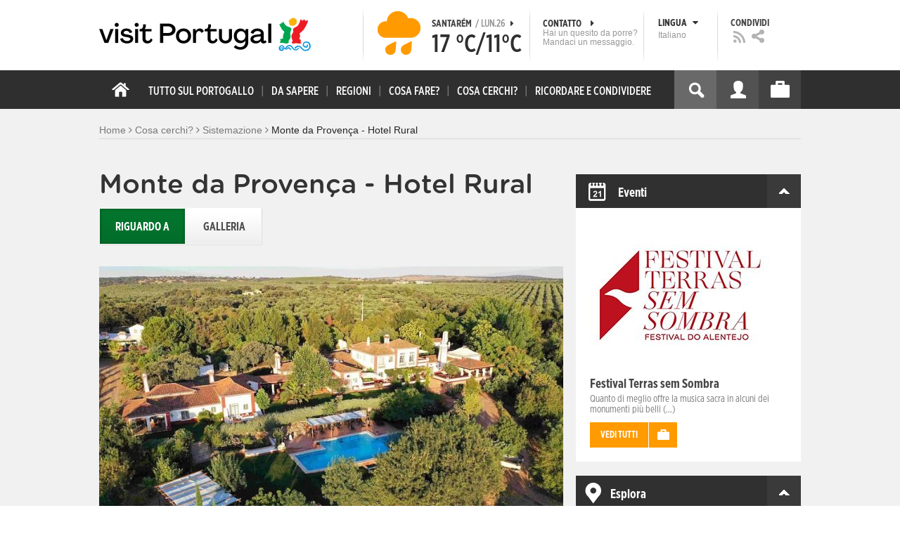

--- FILE ---
content_type: text/html; charset=utf-8
request_url: https://www.visitportugal.com/it/node/269555
body_size: 26456
content:
<!DOCTYPE html>
<html lang="it" dir="ltr" prefix="fb: http://www.facebook.com/2008/fbml og: http://ogp.me/ns# content: http://purl.org/rss/1.0/modules/content/ dc: http://purl.org/dc/terms/ foaf: http://xmlns.com/foaf/0.1/ rdfs: http://www.w3.org/2000/01/rdf-schema# sioc: http://rdfs.org/sioc/ns# sioct: http://rdfs.org/sioc/types# skos: http://www.w3.org/2004/02/skos/core# xsd: http://www.w3.org/2001/XMLSchema#">

<head>
  <link rel="shortcut icon" href="/sites/default/files/favicon_16.ico" type="image/x-icon" />
  <!--[if IE]><![endif]-->
<meta charset="utf-8" />
<link rel="dns-prefetch" href="//cdn.visitportugal.com" />
<link rel="preconnect" href="//cdn.visitportugal.com" />
<meta http-equiv="x-dns-prefetch-control" content="on" />
<link rel="dns-prefetch" href="//cdn.visitportugal.com" />
<!--[if IE 9]>
<link rel="prefetch" href="//cdn.visitportugal.com" />
<![endif]-->
<link href="https://www.visitportugal.com/pt-pt/node/269555" rel="alternate" hreflang="pt-pt" />
<link href="https://www.visitportugal.com/en/content/monte-da-proven%C3%A7a-hotel-rural" rel="alternate" hreflang="en" />
<link href="https://www.visitportugal.com/es/content/monte-da-proven%C3%A7a-hotel-rural" rel="alternate" hreflang="es" />
<link href="https://www.visitportugal.com/de/content/monte-da-proven%C3%A7a-hotel-rural" rel="alternate" hreflang="de" />
<link href="https://www.visitportugal.com/fr/content/monte-da-proven%C3%A7a-hotel-rural" rel="alternate" hreflang="fr" />
<link href="https://www.visitportugal.com/it/content/monte-da-proven%C3%A7a-hotel-rural" rel="alternate" hreflang="it" />
<link href="https://www.visitportugal.com/nl/content/monte-da-proven%C3%A7a-hotel-rural" rel="alternate" hreflang="nl" />
<link href="https://www.visitportugal.com/ru/content/monte-da-proven%C3%A7a-hotel-rural" rel="alternate" hreflang="ru" />
<link href="https://www.visitportugal.com/ja/content/monte-da-proven%C3%A7a-hotel-rural" rel="alternate" hreflang="ja" />
<link href="https://www.visitportugal.com/zh-hans/content/monte-da-proven%C3%A7a-hotel-rural" rel="alternate" hreflang="zh-hans" />
<meta name="p:domain_verify" content="ee3bb3cf2c6500e993215bfc15794d75" />
<meta property="og:image" content="https://cdn.visitportugal.com/sites/default/files/styles/large/public/mediateca/Monte%20da%20Provenca_660x371.jpg?itok=OU6Zx-gn" />
<meta property="og:image" content="https://cdn.visitportugal.com/sites/default/files/styles/large/public/mediateca/BC-26012015-0003_660x371.jpg?itok=iBOZBvKM" />
<meta property="og:image" content="https://cdn.visitportugal.com/sites/default/files/styles/large/public/mediateca/BC-26012015-0005_660x371.jpg?itok=JzgCKJWL" />
<meta property="og:image" content="https://cdn.visitportugal.com/sites/default/files/styles/large/public/mediateca/BC-26012015-0011_660x371.jpg?itok=30sMbA7-" />
<meta property="og:image" content="https://cdn.visitportugal.com/sites/default/files/styles/large/public/mediateca/MP_g1.jpg?itok=4YU-M4jH" />
<meta property="og:image" content="https://cdn.visitportugal.com/sites/default/files/styles/large/public/mediateca/BC-26012015-0016_660x371.jpg?itok=XtaPZkQj" />
<meta property="og:image" content="https://cdn.visitportugal.com/sites/default/files/styles/large/public/mediateca/BC-26012015-0014_660x371.jpg?itok=VbzeRdj-" />
<meta property="og:image" content="https://cdn.visitportugal.com/sites/default/files/styles/large/public/mediateca/BC-26012015-0053_660x371.jpg?itok=kFMdZCO1" />
<meta property="og:image" content="https://cdn.visitportugal.com/sites/default/files/styles/large/public/mediateca/BC-26012015-0120_660x371.jpg?itok=9o71MQ-d" />
<meta property="og:image" content="https://cdn.visitportugal.com/sites/default/files/styles/large/public/mediateca/BC-26012015-0088_660x371.jpg?itok=IKsqU7j_" />
<meta property="og:image" content="https://cdn.visitportugal.com/sites/default/files/styles/large/public/mediateca/BC-26012015-0125_660x371.jpg?itok=ueUnfsmt" />
<link rel="shortcut icon" href="https://www.visitportugal.com/sites/default/files/favicon_16_0.ico?t97sb6" type="image/vnd.microsoft.icon" />
<meta name="description" content="Onde o Alentejo tradicional se alia ao conforto moderno." />
<meta name="viewport" content="&amp;amp;lt;meta name=&amp;amp;quot;viewport&amp;amp;quot; content=&amp;amp;quot;width=device-width&amp;amp;quot;&amp;amp;gt;" />
<meta name="MobileOptimized" content="width" />
<meta name="HandheldFriendly" content="true" />
<meta name="keywords" content="portugal, mar, sol, praias, campo, restaurantes" />
<meta name="robots" content="follow, index" />
<meta name="apple-mobile-web-app-capable" content="yes" />
<meta name="generator" content="Drupal 7 (http://drupal.org)" />
<link rel="canonical" href="https://www.visitportugal.com/it/content/monte-da-proven%C3%A7a-hotel-rural" />
<link rel="shortlink" href="https://www.visitportugal.com/it/node/269555" />
  <meta http-equiv="x-ua-compatible" content="IE=Edge"/>
  <meta name="viewport" content="width=device-width, initial-scale=1">
  <link type="text/css" rel="stylesheet" href="https://cdn.visitportugal.com/sites/default/files/advagg_css/css__fzMXlCMSDon9dr1Q1Cy8IL74KlTFR9G7wl3SNm9f3N4__jcA9tCwYYOfzH3bbwpJt8kFpi_XaOdGW-dCRasPf75E__ehZwNMz0OBHwXDhZzJIB124Lqls2bgOlwS-Ga7cy0ps.css" media="all" />
<link type="text/css" rel="stylesheet" href="https://cdn.visitportugal.com/sites/default/files/advagg_css/css__Awv_sNGG17iKe2AVD3vWznMTbv6woNs6MSTsPezR0AQ__8GBkuJf7nvPU4ITSffbn-Wq3Ek2dtr6HEwpM0E7MAAQ__ehZwNMz0OBHwXDhZzJIB124Lqls2bgOlwS-Ga7cy0ps.css" media="all" />
<link type="text/css" rel="stylesheet" href="https://cdn.visitportugal.com/sites/default/files/advagg_css/css__VZVAFrz_wWY0MqCrc083cG3gi2aKhPBxgQ5nrp2ntkY__ZAy_a_73lYli5zd0sUKAhndHewB5DG8B_DP7f4FKlUg__ehZwNMz0OBHwXDhZzJIB124Lqls2bgOlwS-Ga7cy0ps.css" media="screen, print" />
<link type="text/css" rel="stylesheet" href="https://cdn.visitportugal.com/sites/default/files/advagg_css/css__MC9mwt9prtQQ2OrEfc1nQ9Hya806dKgnAPg6rADX0UE__gA4RfQRIeA__lhFZUMkYvG5UgdK2Ug6OUTcEjlgBAME__ehZwNMz0OBHwXDhZzJIB124Lqls2bgOlwS-Ga7cy0ps.css" media="screen, print" />
<link type="text/css" rel="stylesheet" href="https://cdn.visitportugal.com/sites/default/files/advagg_css/css__8SurJDZRVJYKbCNswm6ziJsrpcpJOGcodsaUxSrHgPc__7KaWdXSHWzf2Ck748UZLMzzIaf7SsVeHNTxP-jE66hI__ehZwNMz0OBHwXDhZzJIB124Lqls2bgOlwS-Ga7cy0ps.css" media="screen, print" />
<link type="text/css" rel="stylesheet" href="https://cdn.visitportugal.com/sites/default/files/advagg_css/css__bshuXY5e1GK1nYM-05tUHrl1KFs5XaNt4XF31shYQek__AVzXhOVHkwXaoLG3DM4K2fe7AU_pP7X8nVDjB8tBQCk__ehZwNMz0OBHwXDhZzJIB124Lqls2bgOlwS-Ga7cy0ps.css" media="all" />
<link type="text/css" rel="stylesheet" href="https://cdn.visitportugal.com/sites/default/files/advagg_css/css__e07RrRDR2QeqhYuvkzD-Oua4xuZ8ApTiQIwelwZ2-UE__o44RhMTaB8IJk37Tasy_qvJ9gdDQibvnREyptQU1oNs__ehZwNMz0OBHwXDhZzJIB124Lqls2bgOlwS-Ga7cy0ps.css" media="all" />
<link type="text/css" rel="stylesheet" href="https://cdn.visitportugal.com/sites/default/files/advagg_css/css__UU9idMdMkesg_MeTQEkcDGocYu_kQtH2F0ZtK9xTObo__vI0LXvdvyHdRGW85VyDGB0-j8v4BfeFEKs-kt2TnRbA__ehZwNMz0OBHwXDhZzJIB124Lqls2bgOlwS-Ga7cy0ps.css" media="only screen" />
  <script type="text/javascript" src="https://cdn.visitportugal.com/sites/default/files/advagg_js/js__fn9yIqH1qJyuKGpc9TMSB0Ze_gXRuc0IQj_5hF4jWas__p8aNNKvPwWxpJYKHlTD56HtYQIP7sbj6yVzxBF3FRu4__ehZwNMz0OBHwXDhZzJIB124Lqls2bgOlwS-Ga7cy0ps.js"></script>
<script type="text/javascript" src="https://cdn.visitportugal.com/sites/default/files/advagg_js/js__9ici6QMeDS-cROq8R0RhuICsMGMP2wcJZNQQFsqQi44__Iojt8h-ZqDwQKkEdnmWu2V363enhwxN_P51PT64Bkhs__ehZwNMz0OBHwXDhZzJIB124Lqls2bgOlwS-Ga7cy0ps.js"></script>
<script type="text/javascript" src="https://cdn.visitportugal.com/sites/default/files/advagg_js/js__1EQrqF0xK1oOdXmfVgbw9rBqbQVr6ZNR7LIb6JDEoLc__NcbPgl6yce1cPkJcub1SVldKst10pVo0nN36XtkHZn8__ehZwNMz0OBHwXDhZzJIB124Lqls2bgOlwS-Ga7cy0ps.js"></script>
<script type="text/javascript" src="https://cdn.visitportugal.com/sites/default/files/advagg_js/js__vKzEN3sT2Zlc5-8WAu0e3GpBk2vMgUNy7zf75jD3cmo__qzbQaluBZSWbGaO1WG2HOgo5GZ9ZxMsH7FWymDzGipI__ehZwNMz0OBHwXDhZzJIB124Lqls2bgOlwS-Ga7cy0ps.js"></script>
<script type="text/javascript" src="https://cdn.visitportugal.com/sites/default/files/advagg_js/js__SFCnbZXD_uIUFrMVs8baiCNRHhvAKPEQYddNt5WIbyU__NQIoZAVWjVAZAJSFecm8gU71nhnmUx9YHXmyVoE9TvA__ehZwNMz0OBHwXDhZzJIB124Lqls2bgOlwS-Ga7cy0ps.js"></script>
<script type="text/javascript" src="https://cdn.visitportugal.com/sites/default/files/advagg_js/js__andsXMGAqhLqJiylK-z4VfAPP_J6W1r7m1MaEvWyvv4__UBl_sIHN700GNdrD-pLJK_P8cEcs358wO_wOxzbLOnc__ehZwNMz0OBHwXDhZzJIB124Lqls2bgOlwS-Ga7cy0ps.js"></script>
<script type="text/javascript" src="https://cdn.visitportugal.com/sites/default/files/advagg_js/js__yF_nKQ9Id2-3_femIE2agLpAmny1nWTXrFXjzNyH2fc__Ypg4epWtIuAVykuhNG8D_XqJEZDMbq2C78e-iJYSV-Q__ehZwNMz0OBHwXDhZzJIB124Lqls2bgOlwS-Ga7cy0ps.js"></script>
<script type="text/javascript" src="https://cdn.visitportugal.com/sites/default/files/advagg_js/js__7MPnDiy45uotk8zhjfdKxJXx7W_9N1MlyCEI6_COGl8__jfDpScR1G74kbSV1Hp1umpCQ76jbXXyKoy73lk8t8ak__ehZwNMz0OBHwXDhZzJIB124Lqls2bgOlwS-Ga7cy0ps.js"></script>
<script type="text/javascript">jQuery.extend(Drupal.settings,{"basePath":"\/","pathPrefix":"it\/","setHasJsCookie":0,"ajaxPageState":{"theme":"visitportugaltheme","theme_token":"tKXh0RWMj618vU0KQ0EW7EW3iECeblBCfTivYnSEGH8","css":{"modules\/system\/system.base.css":1,"modules\/system\/system.menus.css":1,"modules\/system\/system.messages.css":1,"modules\/system\/system.theme.css":1,"modules\/aggregator\/aggregator.css":1,"modules\/comment\/comment.css":1,"sites\/all\/modules\/date\/date_api\/date.css":1,"sites\/all\/modules\/date\/date_popup\/themes\/datepicker.1.7.css":1,"modules\/field\/theme\/field.css":1,"modules\/node\/node.css":1,"modules\/search\/search.css":1,"modules\/user\/user.css":1,"sites\/all\/modules\/views_slideshow_xtra\/views_slideshow_xtra_overlay\/css\/views_slideshow_xtra_overlay.css":1,"modules\/forum\/forum.css":1,"sites\/all\/modules\/views\/css\/views.css":1,"sites\/all\/modules\/ctools\/css\/ctools.css":1,"sites\/all\/modules\/lightbox2\/css\/lightbox.css":1,"sites\/all\/modules\/video\/css\/video.css":1,"sites\/all\/modules\/hybridauth\/plugins\/icon_pack\/hybridauth_32\/hybridauth_32.css":1,"sites\/all\/modules\/hybridauth\/css\/hybridauth.css":1,"sites\/all\/modules\/hybridauth\/css\/hybridauth.modal.css":1,"sites\/all\/themes\/adaptivetheme\/at_core\/css\/at.layout.css":1,"sites\/all\/themes\/visitportugaltheme\/css\/loadfonts.css":1,"sites\/all\/themes\/visitportugaltheme\/css\/loadfontsie8.css":1,"sites\/all\/themes\/visitportugaltheme\/css\/global.base.css":1,"sites\/all\/themes\/visitportugaltheme\/css\/global.styles.css":1,"sites\/all\/themes\/visitportugaltheme\/css\/style.css":1,"sites\/all\/themes\/visitportugaltheme\/css\/modules\/footer.css":1,"sites\/all\/themes\/visitportugaltheme\/css\/modules\/menu.css":1,"sites\/all\/themes\/visitportugaltheme\/css\/components\/widgets.css":1,"sites\/all\/themes\/visitportugaltheme\/vendor\/jquery.ui\/jquery-ui-1.10.3.custom.min.css":1,"sites\/all\/themes\/visitportugaltheme\/vendor\/rcarousel.css":1,"sites\/all\/themes\/visitportugaltheme\/vendor\/bootstrap.css":1,"sites\/all\/themes\/visitportugaltheme\/vendor\/videojs\/video-js.css":1,"sites\/all\/themes\/visitportugaltheme\/vendor\/leaflet\/leaflet.css":1,"sites\/all\/themes\/visitportugaltheme\/vendor\/leaflet\/L.Control.Zoomslider.css":1,"sites\/all\/themes\/visitportugaltheme\/css\/custom\/register.css":1,"sites\/all\/themes\/visitportugaltheme\/css\/custom\/cookie-consent.css":1,"sites\/all\/themes\/visitportugaltheme\/css\/custom\/main_slideshow.css":1,"sites\/all\/themes\/visitportugaltheme\/css\/custom\/inner_slideshow.css":1,"sites\/all\/themes\/visitportugaltheme\/css\/custom\/lists.css":1,"sites\/all\/themes\/visitportugaltheme\/css\/custom\/detail.css":1,"sites\/all\/themes\/visitportugaltheme\/css\/custom\/trip-planner.css":1,"sites\/all\/themes\/visitportugaltheme\/css\/custom\/contact-form.css":1,"sites\/all\/themes\/visitportugaltheme\/css\/custom\/comments.css":1,"sites\/all\/themes\/visitportugaltheme\/css\/custom\/links_relacionados.css":1,"sites\/all\/themes\/visitportugaltheme\/css\/custom\/solr_search.css":1,"sites\/all\/themes\/visitportugaltheme\/css\/custom\/custom-forms.css":1,"sites\/all\/themes\/visitportugaltheme\/css\/custom\/chat.css":1,"sites\/all\/themes\/visitportugaltheme\/css\/custom\/related_links.css":1,"sites\/all\/themes\/visitportugaltheme\/css\/custom\/temp.css":1,"sites\/all\/themes\/visitportugaltheme\/css\/custom\/perfil.css":1,"sites\/all\/themes\/visitportugaltheme\/css\/custom\/pagina_nao_encontrada.css":1,"sites\/all\/themes\/visitportugaltheme\/css\/custom\/trip_planner_overlay.css":1,"sites\/all\/themes\/visitportugaltheme\/css\/custom\/explorar_portugal.css":1,"sites\/all\/themes\/visitportugaltheme\/css\/custom\/reviews.css":1,"sites\/all\/themes\/visitportugaltheme\/css\/custom\/brochuras-personalizadas.css":1,"sites\/all\/themes\/visitportugaltheme\/css\/custom\/visitWidget.css":1,"sites\/all\/themes\/visitportugaltheme\/css\/custom\/exposed-filters.css":1,"sites\/all\/themes\/visitportugaltheme\/css\/custom\/widget_destinos.css":1,"sites\/all\/themes\/visitportugaltheme\/css\/custom\/print-pages.css":1,"sites\/all\/themes\/visitportugaltheme\/css\/custom\/weather.css":1,"sites\/all\/themes\/visitportugaltheme\/css\/custom\/passatempos.css":1,"sites\/all\/themes\/visitportugaltheme\/css\/custom\/relatorios.css":1,"sites\/all\/themes\/visitportugaltheme\/css\/custom\/newslettervp.css":1,"sites\/all\/themes\/visitportugaltheme\/vendor\/fontawesome\/css\/font-awesome.css":1,"sites\/all\/themes\/visitportugaltheme\/vendor\/fontawesome\/css\/font-awesome-ie7.min.css":1,"public:\/\/adaptivetheme\/visitportugaltheme_files\/visitportugaltheme.default.layout.css":1,"public:\/\/adaptivetheme\/visitportugaltheme_files\/visitportugaltheme.responsive.layout.css":1,"public:\/\/adaptivetheme\/visitportugaltheme_files\/visitportugaltheme.fonts.css":1,"public:\/\/adaptivetheme\/visitportugaltheme_files\/visitportugaltheme.responsive.styles.css":1},"js":{"sites\/all\/modules\/jquery_update\/replace\/jquery\/1.10\/myjquery.min.js":1,"misc\/drupal.js":1,"sites\/all\/modules\/jquery_update\/replace\/ui\/external\/jquery.cookie.js":1,"sites\/all\/modules\/views_slideshow_xtra\/views_slideshow_xtra_overlay\/js\/views_slideshow_xtra_overlay.js":1,"public:\/\/languages\/it_eS70jFPuRaCXQi0GO6rDpaANLN7SK3WRWTywdkvJURc.js":1,"sites\/all\/modules\/lightbox2\/js\/lightbox.js":1,"sites\/all\/modules\/video\/js\/video.js":1,"sites\/all\/modules\/hybridauth\/js\/hybridauth.modal.js":1,"sites\/all\/modules\/hybridauth\/js\/hybridauth.onclick.js":1,"sites\/all\/themes\/visitportugaltheme\/vendor\/jquery.ui.core.js":1,"sites\/all\/themes\/visitportugaltheme\/vendor\/jquery.ui.widget.js":1,"sites\/all\/themes\/visitportugaltheme\/vendor\/jquery.ui.tabs.js":1,"sites\/all\/themes\/visitportugaltheme\/vendor\/jquery.ui.button.js":1,"sites\/all\/themes\/visitportugaltheme\/vendor\/jquery.ui.menu.js":1,"sites\/all\/themes\/visitportugaltheme\/vendor\/jquery.ui.datepicker.js":1,"sites\/all\/themes\/visitportugaltheme\/vendor\/jquery.ui.dialog.js":1,"sites\/all\/themes\/visitportugaltheme\/vendor\/jquery.ui.position.js":1,"sites\/all\/themes\/visitportugaltheme\/vendor\/jquery.ui.progressbar.js":1,"sites\/all\/themes\/visitportugaltheme\/vendor\/jquery.ui.rcarousel.js":1,"sites\/all\/themes\/visitportugaltheme\/vendor\/jquery.ui.effects.js":1,"sites\/all\/themes\/visitportugaltheme\/vendor\/jquery.color-2.1.2.min.js":1,"sites\/all\/themes\/visitportugaltheme\/vendor\/jquery.livequery.min.js":1,"sites\/all\/themes\/visitportugaltheme\/vendor\/jquery-migrate-1.2.1.min.js":1,"sites\/all\/themes\/visitportugaltheme\/vendor\/jquery.screwdefaultbuttonsV2.min.js":1,"sites\/all\/themes\/visitportugaltheme\/vendor\/custom.modernizr.js":1,"sites\/all\/themes\/visitportugaltheme\/vendor\/bootstrap.js":1,"sites\/all\/themes\/visitportugaltheme\/vendor\/foundation.js":1,"sites\/all\/themes\/visitportugaltheme\/vendor\/foundation.forms.js":1,"sites\/all\/themes\/visitportugaltheme\/vendor\/videojs\/video.js":1,"sites\/all\/themes\/visitportugaltheme\/vendor\/leaflet\/leaflet.js":1,"sites\/all\/themes\/visitportugaltheme\/vendor\/leaflet\/leaflet.functionaltilelayer.js":1,"sites\/all\/themes\/visitportugaltheme\/vendor\/leaflet\/L.Control.Pan.js":1,"sites\/all\/themes\/visitportugaltheme\/vendor\/leaflet\/L.Control.Zoomslider.js":1,"sites\/all\/themes\/visitportugaltheme\/vendor\/leaflet\/LeafletHtmlIcon.js":1,"sites\/all\/themes\/visitportugaltheme\/scripts\/custom\/loadMainMenu.js":1,"sites\/all\/themes\/visitportugaltheme\/scripts\/custom\/loadtabs.js":1,"sites\/all\/themes\/visitportugaltheme\/scripts\/custom\/loadLanguageSwitcher.js":1,"sites\/all\/themes\/visitportugaltheme\/scripts\/custom\/slideshow.js":1,"sites\/all\/themes\/visitportugaltheme\/scripts\/custom\/icon_support.js":1,"sites\/all\/themes\/visitportugaltheme\/scripts\/custom\/main_menu.js":1,"sites\/all\/themes\/visitportugaltheme\/scripts\/custom\/main.js":1,"sites\/all\/themes\/visitportugaltheme\/scripts\/custom\/tiles.js":1,"sites\/all\/themes\/visitportugaltheme\/scripts\/custom\/main_page_block_animations.js":1,"sites\/all\/themes\/visitportugaltheme\/scripts\/custom\/trip_planner.js":1,"sites\/all\/themes\/visitportugaltheme\/scripts\/custom\/loadSobrePortugal.js":1,"sites\/all\/themes\/visitportugaltheme\/scripts\/custom\/loadRecordarPartilhar.js":1,"sites\/all\/themes\/visitportugaltheme\/scripts\/custom\/bannerResize.js":1,"sites\/all\/themes\/visitportugaltheme\/scripts\/custom\/contact-form.js":1,"sites\/all\/themes\/visitportugaltheme\/scripts\/custom\/comments.js":1,"sites\/all\/themes\/visitportugaltheme\/scripts\/custom\/links_relacionados.js":1,"sites\/all\/themes\/visitportugaltheme\/scripts\/custom\/form-validation.js":1,"sites\/all\/themes\/visitportugaltheme\/scripts\/custom\/addthisdef.js":1,"sites\/all\/themes\/visitportugaltheme\/scripts\/custom\/addtoalldef.js":1,"sites\/all\/themes\/visitportugaltheme\/scripts\/custom\/custom-search.js":1,"sites\/all\/themes\/visitportugaltheme\/scripts\/custom\/generic-tabs.js":1,"sites\/all\/themes\/visitportugaltheme\/scripts\/custom\/menuUrlFix.js":1,"sites\/all\/themes\/visitportugaltheme\/scripts\/custom\/thumbnailvideo.js":1,"sites\/all\/themes\/visitportugaltheme\/scripts\/custom\/perfil.js":1,"sites\/all\/themes\/visitportugaltheme\/scripts\/custom\/highlights_slideshow.js":1,"sites\/all\/themes\/visitportugaltheme\/scripts\/custom\/search.js":1,"sites\/all\/themes\/visitportugaltheme\/scripts\/custom\/login.js":1,"sites\/all\/themes\/visitportugaltheme\/scripts\/custom\/rp-forceLogin.js":1,"sites\/all\/themes\/visitportugaltheme\/scripts\/custom\/fix_sobre_portugal_slider.js":1,"sites\/all\/themes\/visitportugaltheme\/scripts\/custom\/trip_planner_overlay.js":1,"sites\/all\/themes\/visitportugaltheme\/scripts\/custom\/print_this.js":1,"sites\/all\/themes\/visitportugaltheme\/scripts\/custom\/explorar_portugal.js":1,"sites\/all\/themes\/visitportugaltheme\/scripts\/custom\/recordar_partilhar.js":1,"sites\/all\/themes\/visitportugaltheme\/scripts\/custom\/pois_atr.js":1,"sites\/all\/themes\/visitportugaltheme\/scripts\/custom\/cookies.js":1,"sites\/all\/themes\/visitportugaltheme\/scripts\/custom\/loadMainPage.js":1,"sites\/all\/themes\/visitportugaltheme\/scripts\/custom\/IPAutoComplete.js":1,"sites\/all\/themes\/visitportugaltheme\/scripts\/custom\/IPMaps.js":1,"sites\/all\/themes\/visitportugaltheme\/scripts\/custom\/widget_destinos.js":1,"sites\/all\/themes\/visitportugaltheme\/scripts\/custom\/weather.js":1,"sites\/all\/themes\/visitportugaltheme\/scripts\/custom\/passatempos.js":1,"sites\/all\/themes\/visitportugaltheme\/scripts\/custom\/relatorios.js":1,"sites\/all\/themes\/visitportugaltheme\/scripts\/custom\/newslettervp.js":1}},"lightbox2":{"rtl":"0","file_path":"\/(\\w\\w\/)public:\/","default_image":"\/sites\/all\/modules\/lightbox2\/images\/brokenimage.jpg","border_size":10,"font_color":"000","box_color":"fff","top_position":"","overlay_opacity":"0.8","overlay_color":"000","disable_close_click":1,"resize_sequence":0,"resize_speed":400,"fade_in_speed":400,"slide_down_speed":600,"use_alt_layout":0,"disable_resize":0,"disable_zoom":1,"force_show_nav":0,"show_caption":0,"loop_items":0,"node_link_text":"View Image Details","node_link_target":0,"image_count":"Image !current of !total","video_count":"Video !current of !total","page_count":"Page !current of !total","lite_press_x_close":"press \u003Ca href=\u0022#\u0022 onclick=\u0022hideLightbox(); return FALSE;\u0022\u003E\u003Ckbd\u003Ex\u003C\/kbd\u003E\u003C\/a\u003E to close","download_link_text":"","enable_login":false,"enable_contact":false,"keys_close":"c x 27","keys_previous":"p 37","keys_next":"n 39","keys_zoom":"z","keys_play_pause":"32","display_image_size":"original","image_node_sizes":"()","trigger_lightbox_classes":"","trigger_lightbox_group_classes":"","trigger_slideshow_classes":"","trigger_lightframe_classes":"","trigger_lightframe_group_classes":"","custom_class_handler":0,"custom_trigger_classes":"","disable_for_gallery_lists":true,"disable_for_acidfree_gallery_lists":true,"enable_acidfree_videos":true,"slideshow_interval":5000,"slideshow_automatic_start":true,"slideshow_automatic_exit":true,"show_play_pause":true,"pause_on_next_click":false,"pause_on_previous_click":true,"loop_slides":false,"iframe_width":600,"iframe_height":400,"iframe_border":1,"enable_video":0,"useragent":"Mozilla\/5.0 (Macintosh; Intel Mac OS X 10_15_7) AppleWebKit\/537.36 (KHTML, like Gecko) Chrome\/131.0.0.0 Safari\/537.36; ClaudeBot\/1.0; +claudebot@anthropic.com)"},"smart_ip":{"location":{"geoip_id":"7073","ip_ref":"57083942","country_code":"US","region":"Connecticut","city":"Fairfield","zip":"06828","latitude":"41.1412","longitude":"-73.2637","country":"United States","region_code":"CT","source":"smart_ip","ip_address":"3.133.118.115","timestamp":1769418269,"is_eu_country":false,"is_gdpr_country":false}},"smart_ip_src":{"smart_ip":"smart_ip","geocoded_smart_ip":"geocoded_smart_ip","w3c":"w3c"},"better_exposed_filters":{"views":{"menu_encontre":{"displays":{"block":{"filters":[]}}},"menu_experiencias":{"displays":{"block":{"filters":[]}}},"comments_block":{"displays":{"comments":{"filters":[]}}},"widgets":{"displays":{"block_widgets_maps":{"filters":[]},"wdu":{"filters":[]}}}}},"addthis":{"widget_url":"https:\/\/s7.addthis.com\/js\/250\/addthis_widget.js#pubid=ra-51de8c982a714a54\u0026amp;amp;amp;async=1?async=1"},"urlIsAjaxTrusted":{"\/it\/search\/site":true}});</script>

  <title>Monte da Provença - Hotel Rural | www.visitportugal.com</title>
<script>
window.dataLayer = window.dataLayer || [];
</script>
</head>
<body class="html not-front not-logged-in no-sidebars page-node page-node- page-node-269555 node-type-turismo-espaco-rural i18n-it site-name-hidden" >

<!-- Google Tag Manager novo visitportugal.com-->
<noscript><iframe src="//www.googletagmanager.com/ns.html?id=GTM-PBPGKN"
style="display:none;visibility:hidden;height:0px;width:0px" title="gtm"></iframe></noscript>
  <!-- End Google Tag Manager -->
<!-- Google Tag Manager novo visitportugal.com-->
<script type="text/javascript">
if (document.domain == 'www.portugal.travel') {
  (function(i,s,o,g,r,a,m){i['GoogleAnalyticsObject']=r;i[r]=i[r]||function(){
  (i[r].q=i[r].q||[]).push(arguments)},i[r].l=1*new Date();a=s.createElement(o),
  m=s.getElementsByTagName(o)[0];a.async=1;a.src=g;m.parentNode.insertBefore(a,m)
  })(window,document,'script','https://www.google-analytics.com/analytics.js','ga');

  ga('create', 'UA-83806146-1', 'auto');
  ga('send', 'pageview');
} else {
  (function(w,d,s,l,i){w[l]=w[l]||[];w[l].push({'gtm.start':
  new Date().getTime(),event:'gtm.js'});var f=d.getElementsByTagName(s)[0],
  j=d.createElement(s),dl=l!='dataLayer'?'&l='+l:'';j.async=true;j.src=
  '//www.googletagmanager.com/gtm.js?id='+i+dl;f.parentNode.insertBefore(j,f);
  })(window,document,'script','dataLayer','GTM-PBPGKN');
}
</script>
  <!-- End Google Tag Manager -->
  <div id="skip-link">
    <a href="#main-content" class="element-invisible element-focusable">Skip to main content</a>
  </div>
    
<!--[if lte IE 8]>
<link rel="stylesheet" type="text/css" media="screen, projection"
      href="https://www.visitportugal.com/sites/all/themes/visitportugaltheme/css/custom/ie8fixes.css"/>
<![endif]-->




        <!-- region: Leaderboard -->
    
    <div id="header_wrapper" >

        <h1 class="hidden-main-sitename">www.visitportugal.com</h1> <!-- dont remove this line AA issues -->

        <header id="header" class="clearfix" role="banner">

                            <!-- start: Branding -->
                <div id="branding" class="branding-elements clearfix">

                                            <div id="logo">
                            <a href="/it" title="Home page"><img class="site-logo image-style-none" typeof="foaf:Image" src="https://cdn.visitportugal.com/sites/all/themes/visitportugaltheme/images/logo.png?t97sb6" alt="www.visitportugal.com" /></a>                        </div>
                    
                    <div id="header_options_wrapper">
                        <!-- meteo -->
                        <span class="header_separator meteo-separator"></span>
                        <div id="meteo_main">
                                                        <div id="meteo_main_icon" class="rain"
                                 title="Pioggia">
                                <a href="/it/weather/"></a>
                            </div>
                            <div id="meteo_main_detalhes">
                                <span class="meteo_main_localidade header_title">Santarém                                    <span class="meteo_main_date"> / Lun.26                                        <i class="icon-caret-right"></i></span></span>
                                <span class="meteo_main_temp"
                                      title="17°C/11°C">17                                    °C/11°C</span>

                            </div>
                        </div>
                        <!-- fim meteo -->

                        <span class="header_separator"></span>

                        <!-- contacte-nos -->
                        <a id="contact-main" class="header_title"
                           href="https://www.visitportugal.com/it/contact">
                            <span class="contact-main-label"
                                  title="Contatto">Contatto                                <i class="icon-caret-right"></i></span>
              <span class="contact-main-text">
                Hai un quesito da porre?                Mandaci un messaggio.              </span>
                        </a>
                        <!-- fim contacte-nos -->

                        <span class="header_separator"></span>

                        <!-- idioma -->
                        <div id="idioma_main">
                            <div class="oe_wrapper">
                                <!--
                                  <div id="oe_overlay" class="oe_overlay"></div>
                                -->
                                <ul id="oe_menu" class="oe_menu">
                                    <!--
                      <li><a href="">LÍNGUA <img src="/sites/all/themes/visitportugaltheme/images/down_arrow.png?t97sb6" border="0" height="16px" width="16px" />                          <br>
                          Italiano                      </a>
                    -->
                                    <li>
                                        <a href="#" id="idioma_title" class="header_title">
                                            <span class="idioma_title_label"
                                                  title="Lingua">Lingua                                                <i class="icon-caret-down"></i></span>
                                            <span class="idioma_title_lang">Italiano</span>
                                        </a>

                                        <div class="idioma_subitems">
                                            <ul>
                                                <li>
                                                    <a href="https://www.visitportugal.com/pt-pt/node/269555" onclick="mygaevent_menu('IDIOMA','pt-pt')" >Português</a>
                                                </li>
                                                <li><a href="https://www.visitportugal.com/en/node/269555" onclick="mygaevent_menu('IDIOMA','en')" >English</a>
                                                </li>
                                                <li><a href="https://www.visitportugal.com/fr/node/269555" onclick="mygaevent_menu('IDIOMA','fr')" >Français</a>
                                                </li>
                                                <li><a href="https://www.visitportugal.com/es/node/269555" onclick="mygaevent_menu('IDIOMA','es')" >Español</a>
                                                </li>
                                                <li><a href="https://www.visitportugal.com/de/node/269555" onclick="mygaevent_menu('IDIOMA','de')" >Deutsch</a>
                                                </li>
                                                <li><a href="https://www.visitportugal.com/it/node/269555" onclick="mygaevent_menu('IDIOMA','it')" >Italiano</a>
                                                </li>
                                                <li>
                                                    <a href="https://www.visitportugal.com/nl/node/269555" onclick="mygaevent_menu('IDIOMA','nl')" >Nederlands</a>
                                                </li>
                                                <li><a href="https://www.visitportugal.com/ru/node/269555" onclick="mygaevent_menu('IDIOMA','ru')" >Русский</a>
                                                </li>
                                                <li><a href="https://www.visitportugal.com/ja/node/269555" onclick="mygaevent_menu('IDIOMA','ja')" >日本語</a></li>
                                                <li><a href="https://www.visitportugal.com/zh-hans/node/269555"  onclick="mygaevent_menu('IDIOMA','zh-hans')" 
                                                       style="border-bottom:none">简体中文</a></li>
                                            </ul>
                                        </div>
                                    </li>
                                </ul>
                            </div>
                        </div>
                        <!-- fim de idioma -->

                        <span class="header_separator"></span>

                        <!-- partilhe -->
                        <div id="partilhe_main">
                            <span class="partilhe_title header_title"
                                  title="Condividi">Condividi</span>
              <span>
			  <a href="https://www.visitportugal.com/it/feedRss" target="_blank" onclick="mygaevent_menu('Partilhe','feed')" >
                  <img src="/sites/all/themes/visitportugaltheme/images/rss_icon.png?t97sb6"  title="RSS" alt="RSS" /></a></span>
              <span>
        <a class="addthis_button" addthis:url="https://www.visitportugal.com/it/content/monte-da-proven%C3%A7a-hotel-rural" onclick="my_partilhar_email(this)" href="javascript:void(0)">
                  <img src="/sites/all/themes/visitportugaltheme/images/share_icon.png?t97sb6" title="Condividi" alt="Condividi"></a></span>
               </div>
                        <!-- fim de partilhe-->
                    </div>


                                            <!-- start: Site name and Slogan hgroup -->
                        <hgroup class="element-invisible" id="name-and-slogan">

                                                            <!--<h1 class="element-invisible" id="site-name"><a href="/it" title="Home page">www.visitportugal.com</a></h1>-->
                            
                            
                        </hgroup><!-- /end #name-and-slogan -->
                    
                </div><!-- /end #branding -->
            
            <!-- region: Header -->
            
        </header>

    </div>

    <!-- Mobile Header -->    
    <div class="custom-mobile-header">
        <div class="mobile-icon-placeholder">
            <i class="icon-reorder"></i>
        </div>
        <div class="logo">
            <a href="https://www.visitportugal.com/it">
                <img class="site-logo image-style-none" typeof="foaf:Image" src="https://www.visitportugal.com/sites/all/themes/visitportugaltheme/images/visitportugallogo.png?t97sb6" alt="www.visitportugal.com">               
            </a>
        </div>
        <div class="mobile-icon-placeholder">
            <i class="icon-search"></i>
        </div>
        <div class="search-bar">
                        <form class="search-overlay-form" name="search-overlay-form" method="get"
                  action="https://www.visitportugal.com/it/search/site">
                <label for="search-overlay-search-text"
                       style="display: none">Cerca</label>
                <input class="search-overlay-search-text-mobile" type="text" id="search-overlay-search-text-mobile"
                       name="search-overlay-search-text"
                       placeholder="Cerca"/>
                <input type="submit" value="ok"/>
                <a href="https://www.visitportugal.com/it/search/site" class="advanced-search">Ricerca avanzata</a>
            </form>
        </div>
    </div>  

    <!-- Navigation elements -->
                <div
            id="primary-menu-bar-wrapper" >
            <div id="primary-menu-bar" class="nav clearfix"><nav  role="navigation" class="primary-menu-wrapper menu-wrapper clearfix"><h2 class="element-invisible">Main menu</h2><ul class="menu primary-menu clearfix"><li class="menu-218 first"><a href="/it" title="Pagina Principale"><i class="main-menu-icon" id="main-menu-home"></i></a></li><li class="menu-799"><a href="/it/sobre-portugal/biportugal" title="Tutto sul Portogallo"><span id="sobre_portugal">Tutto sul Portogallo</span><span class="separator">|</span></a></li><li class="menu-800"><a  title="Da sapere"><span id="menu_novidades">Da sapere</span><span class="separator">|</span></a></li><li class="menu-801"><a href="/it/destinos" title="Regioni"><span id="menu_destinos">Regioni</span><span class="separator">|</span></a></li><li class="menu-802"><a  title="Cosa fare?"><span id="menu_experiencias">Cosa fare?</span><span class="separator">|</span></a></li><li class="menu-803"><a  title="Cosa cerchi?"><span id="menu_encontre">Cosa cerchi?</span><span class="separator">|</span></a></li><li class="menu-804"><a href="/it/recordar-e-partilhar/imagens" title="Ricordare e Condividere"><span id="menu_recordar_e_partilhar">Ricordare e Condividere</span></a></li><li class="menu-808"><a href="/it/trip-planner" title="Pianificazione"><i class="menu_icons" id="main-menu-trip"></i></a></li><li class="menu-807"><a href="/it/user" title="Registrazione/Profilo"><i class="menu_icons" id="main-menu-user"></i></a></li><li class="menu-806 last"><a href="/it/search/simple" title="Cerca"><i class="menu_icons" id="main-menu-search"></i></a></li></ul></nav></div>        </div>
        
        <!-- Mobile Menu Bar -->
        <div class="custom-mobile-menu">
            <ul class="items">                
                <li><i class="icon-remove"></i></li>
                <!-- Login and Trip plan options -->
                <div class="user-options">
                    <li class="custom-mobile-item user-login">
                        <i class="icon-user"></i>
                        <span class="title"></span>
                        <ul>
                            <li class="custom-mobile-li-login"></li>
                            <li class="custom-mobile-li-forget"></li>
                        </ul>
                    </li>
                    <li class="custom-mobile-item user-trip-plan">
                        <i class="icon-briefcase"></i>
                        <span class="title"></span>
                        <ul></ul>
                    </li>                                             
                </div>       
                <!-- Main options -->
                <div class="main-options"></div>
                <!-- Change language and share options -->
                <div class="other-options">
                    <li class="language-select select-wrapper">
                        <select>
                            <option value="">Lingua</option>
                        </select>
                    </li>
                    <li class="share-options select-wrapper">
                        <select>
                            <option>Condividi</option>
                            <option value="rss">RSS</option>
                            <option value="addthis">Partilhe</option>
                            <option value="email">E-mail</option>
                        </select>
                    </li>
                    <form method="POST" action="/it/partilhar-por-email" name="hidden_partilhar_form" id="hidden_partilhar_form-mobile">
                        <input type="text" class="hidden" id="hidden_partilhar_title-mobile" name="hidden_partilhar_title">
                        <input type="text" class="hidden" id="hidden_partilhar_url-mobile" name="hidden_partilhar_url">
                        <input type="submit" class="hidden" id="hidden_partilhar_submit-mobile">
                    </form>
                </div>
            </ul>
        </div>

    
    
    <div id="node_details_tipology" class="hidden">
        N3    </div>
    <div id="node_details_nid" class="hidden">
        269555    </div>
    <div id="node_details_referal" class="hidden">
            </div>
    <div id="node_details_user_ip" ip="3.133.118.115" class="hidden">
        3.133.118.115    </div>
    <div id="node_details_source_url" class="hidden">
        node/269555    </div>
    <div id="node_details_user_id" class="hidden">
        0    </div>
    <div id="node_details_base_url" class="hidden">
        https://www.visitportugal.com    </div>
    <div id="my_bundle" class="hidden">
        turismo_espaco_rural    </div>
    <div id="my_nivel1" class="hidden">
            </div>

    <div class="perfil_language_code hidden">it</div>

    
    <!-- Main Slideshow-->
    
    <!-- Inner Slideshow-->
    
    <!-- Get the thumbnails for video-->
        <!-- End Main Slideshow-->

    <!-- Clippings -->
    
    <div style="position: relative;"></div>

    <div id="page" class="container page">


        
        <!-- Breadcrumbs -->
                                    <div
                    class="breadcrumb-container" >
                    <div class="breadcrumb-inner">
						<a href="/it" id="custom-breadcrumbs-home" title="Home">Home</a> 
						<i class="icon-angle-right"></i> 
						<a title="Cosa cerchi?">Cosa cerchi?</a> 
						<i class="icon-angle-right"></i> 
						<a href="/it/encontre-tipo?context=490" title="Sistemazione">Sistemazione</a> 
						<i class="icon-angle-right"></i> Monte da Provença - Hotel Rural          
						<hr>
        			</div>                </div>
                    
        
        <!-- Messages and Help -->
                <div class="messages-container">
            <div class="messages-inner">
                            </div>
        </div>
        
        
        <!-- region: Secondary Content -->
    
        <div id="columns" class="columns clearfix">
            <div id="content-column" class="content-column" role="main">
                <div class="content-inner">

                    <!-- region: Highlighted -->
                    
                    <section id="main-content">

                    


                                            <header id="main-content-header" class="clearfix">

                            
                                                                                        
                        </header>
                    
                    <!-- region: Facets -->
                                        <!-- <div class="filter-left-panel-search"> -->
                                        <!-- </div> -->
                    
                    
                    <!-- region: Main Content -->

                                            <div id="content" class="region main-content ">
                            <div id="block-system-main" class="block block-system no-title" >  
  
  
<div class="poi-detail-main-container">
	<div class="detail-header-name">
				<h1>Monte da Provença - Hotel Rural</h1>
	</div>


	<!-- Edit button -->


	<!-- Selection menu -->
	<div class="poi-detail-header-menu-wrapper">
		<div class="poi-detail-header-menu-wrapper-inner">
			<div>
				<a href="#" class="poi-detail-header-menu-element active" rel="sobre">Riguardo a</a>
									<a href="#" class="poi-detail-header-menu-element" rel="galeria">Galleria</a>
								                			</div>
		</div>
	</div>

	<!-- Section Sobre -->
	<div class="detail-section section-sobre">
		<div class="detail-highlight-image">

																									
								<div>
									<img src='https://cdn.visitportugal.com/sites/default/files/styles/encontre_detalhe_poi_destaque/public/mediateca/Monte%20da%20Provenca_660x371.jpg?itok=9jqilWo9' title = "Monte da Provença"  alt = "Monte da Provença" />
								</div>
																</div>

		<div class="detail-name">
			Monte da Provença - Hotel Rural		</div>


		
					<div class="classificacao-poi">

									<div class="detail-description">
						Tipo di sistemazione					</div>
					<div class="detail-description-text">
						Turismo in Campagna					</div>
					<div class="clearfix"></div>
				
									<div class="detail-description">
						Categoria:					</div>
					<div class="detail-description-text">
						Alberghi Rurali					</div>
					<div class="clearfix"></div>
													<div class="detail-description">
						Classificazione:					</div>
					<div class="detail-description-text">
						****					</div>
					<div class="clearfix"></div>
							</div>

		
		

		



		<div class="detail-logo-image">
				</div>

		<div class="clearfix"></div>


		<!-- Datas Eventos -->
		

		<div class="detail-location-n-contact-label">
							Contatti				</div>

					<div class="detail-location-n-contact-section">
				<div class="detail-location-n-contact-group">
					<div class="detail-location-n-contact-item">
					<br>					</div>
				</div>
			</div>
		
		<!-- Country section -->
		
		
		<!-- Address section -->
				<div class="detail-location-n-contact-section">
			<div class="detail-location-n-contact-group">
				<div class="detail-label" style = "vertical-align: top;">
					Indirizzo: 				</div>
				<div class="detail-location-n-contact-item">
					Monte da Provença <br>7350-481 São Vicente e Ventosa - Elvas				</div>
			</div>
		</div>
		
		<!-- descritivo auxiliar -->
				
		<!-- Phone and Fax section -->
				<div class="detail-location-n-contact-section">
						<div class="detail-location-n-contact-group">
				<div class="detail-label">
					Telefono: 				</div>
				<div class="detail-location-n-contact-item">
					+351 912 799 202				</div>
			</div>
			
					</div>
		
		<!-- Email and Website section -->
					<div class="detail-location-n-contact-section">
									<div class="detail-location-n-contact-group">
						<div class="detail-label">
							E-mail:						</div>
						<div class="detail-location-n-contact-item">
																<a href="mailto:geral@montedaprovenca.com">geral@montedaprovenca.com</a>
													</div>
					</div>
				
								<div class="detail-location-n-contact-group">
					<div class="detail-label" style="float:left;">
						Website: 					</div>
					<div class="detail-location-n-contact-item" style="margin-left:105px; display:block;">
											<a href="http://www.montedaprovenca.com" target="_blank">http://www.montedaprovenca.com</a></br>
					
					</div>
				</div>
				
								<div class="detail-location-n-contact-group">
					<div class="detail-label" style="float:left;">
						Social Networks:					</div>
					<div class="detail-location-n-contact-item" style="margin-left:105px; display:block;">
											<a href="http://www.instagram.com/montedaprovenca" target="_blank">http://www.instagram.com/montedaprovenca</a><br>
					
					</div>
				</div>
							</div>
		
		
	</div>
	<!-- Fim Section Sobre -->

	<!-- Galeria -->
			<div class="detail-section section-galeria hidden">
			
			<div class="destino-galeria-detalhes-container">
								<div class="destino-galeria-detalhes">
					<div class="destino-galeria-detalhes-imagem">
													<img src="https://cdn.visitportugal.com/sites/default/files/styles/destinos_galeria/public/mediateca/BC-26012015-0003_660x371.jpg?itok=_yr937Uy" title="Monte da Provença Hotel Rural" alt="Monte da Provença Hotel Rural">
						
						
					</div>

					

					<div class="destino-galeria-detalhes-title">
						Monte da Provença Hotel Rural					</div>

					<div class="destino-galeria-detalhes-descricao">
											</div>

					<div id="destino-galeria-detalhes-b">
						<div class="destino-galeria-detalhes-buttons">

							<div class="novo-know-more-destinos-galeria">
								<a class="node" href="/node/">Vedere di più									<span class="novo-know-more-btn" style="background: url(https://www.visitportugal.com/sites/all/themes/visitportugaltheme/images/seta_verdeescuro.png) 50% no-repeat;">&nbsp&nbsp</span></a>
																	<a class="detail-button-icon-only addthis_button" href="javascript:void(0)" onclick="my_partilhar_email(this)" addthis:url="https://cdn.visitportugal.com/sites/default/files/styles/destinos_galeria/public/mediateca/BC-26012015-0003_660x371.jpg?itok=_yr937Uy" title="Condividi"><span class="detail-share-icon"></span></a>
															</div>

						</div>
					</div>
				</div>

				<hr class="slim-divider" />

				<input id="nitems6" type="hidden" value="10" />
				<div class="destinos_galeria_slide_banner" style="position:relative; margin-top: 30px; margin-bottom: 30px;">
					<div class="destinos-galeria-options-slider">
													<div class="sob_port_thumb_dest_gal">
																<!-- <div class="destinos_galeria_thumb_image" style="background-image: url('https://cdn.visitportugal.com/sites/default/files/styles/destinos_galeria_thumbs/public/mediateca/BC-26012015-0003_660x371.jpg?itok=_xoBlMn4')"> -->
								<div class="destinos_galeria_thumb_image">
									<img src="https://cdn.visitportugal.com/sites/default/files/styles/destinos_galeria_thumbs/public/mediateca/BC-26012015-0003_660x371.jpg?itok=_xoBlMn4" title="Monte da Provença Hotel Rural" alt="Monte da Provença Hotel Rural">
								</div>
																								<div class="sob_port_thumb_desc">
									<span>Monte da Provença Hotel Rural</span>
								</div>
								
								<input id="nid" type="hidden" value=""/>
								<input id="title" type="hidden" value="Monte da Provença Hotel Rural"/>
								<input id="imagem" type="hidden" value="https://cdn.visitportugal.com/sites/default/files/styles/destinos_galeria/public/mediateca/BC-26012015-0003_660x371.jpg?itok=_yr937Uy"/>
								<input id="descricao" type="hidden" value=""/>
								<input id="video" type="hidden" value=""/>
								<input id="video_type" type="hidden" value=""/>
								<input id="image_title" type="hidden" value="Monte da Provença Hotel Rural"/>
								<input id="image_local" type="hidden" value=""/>
								<input id="image_author" type="hidden" value=""/>
								<input id="image_tooltip" type="hidden" value=""/>

								
							</div>
													<div class="sob_port_thumb_dest_gal">
																<!-- <div class="destinos_galeria_thumb_image" style="background-image: url('https://cdn.visitportugal.com/sites/default/files/styles/destinos_galeria_thumbs/public/mediateca/BC-26012015-0005_660x371.jpg?itok=mnlv_chb')"> -->
								<div class="destinos_galeria_thumb_image">
									<img src="https://cdn.visitportugal.com/sites/default/files/styles/destinos_galeria_thumbs/public/mediateca/BC-26012015-0005_660x371.jpg?itok=mnlv_chb" title="Monte da Provença Hotel Rural" alt="Monte da Provença Hotel Rural">
								</div>
																								<div class="sob_port_thumb_desc">
									<span>Monte da Provença Hotel Rural</span>
								</div>
								
								<input id="nid" type="hidden" value=""/>
								<input id="title" type="hidden" value="Monte da Provença Hotel Rural"/>
								<input id="imagem" type="hidden" value="https://cdn.visitportugal.com/sites/default/files/styles/destinos_galeria/public/mediateca/BC-26012015-0005_660x371.jpg?itok=M7QqEws7"/>
								<input id="descricao" type="hidden" value=""/>
								<input id="video" type="hidden" value=""/>
								<input id="video_type" type="hidden" value=""/>
								<input id="image_title" type="hidden" value="Monte da Provença Hotel Rural"/>
								<input id="image_local" type="hidden" value=""/>
								<input id="image_author" type="hidden" value=""/>
								<input id="image_tooltip" type="hidden" value=""/>

								
							</div>
													<div class="sob_port_thumb_dest_gal">
																<!-- <div class="destinos_galeria_thumb_image" style="background-image: url('https://cdn.visitportugal.com/sites/default/files/styles/destinos_galeria_thumbs/public/mediateca/BC-26012015-0011_660x371.jpg?itok=UVJ3E48e')"> -->
								<div class="destinos_galeria_thumb_image">
									<img src="https://cdn.visitportugal.com/sites/default/files/styles/destinos_galeria_thumbs/public/mediateca/BC-26012015-0011_660x371.jpg?itok=UVJ3E48e" title="Monte da Provença Hotel Rural" alt="Monte da Provença Hotel Rural">
								</div>
																								<div class="sob_port_thumb_desc">
									<span>Monte da Provença Hotel Rural</span>
								</div>
								
								<input id="nid" type="hidden" value=""/>
								<input id="title" type="hidden" value="Monte da Provença Hotel Rural"/>
								<input id="imagem" type="hidden" value="https://cdn.visitportugal.com/sites/default/files/styles/destinos_galeria/public/mediateca/BC-26012015-0011_660x371.jpg?itok=SAFcBf7k"/>
								<input id="descricao" type="hidden" value=""/>
								<input id="video" type="hidden" value=""/>
								<input id="video_type" type="hidden" value=""/>
								<input id="image_title" type="hidden" value="Monte da Provença Hotel Rural"/>
								<input id="image_local" type="hidden" value=""/>
								<input id="image_author" type="hidden" value=""/>
								<input id="image_tooltip" type="hidden" value=""/>

								
							</div>
													<div class="sob_port_thumb_dest_gal">
																<!-- <div class="destinos_galeria_thumb_image" style="background-image: url('https://cdn.visitportugal.com/sites/default/files/styles/destinos_galeria_thumbs/public/mediateca/MP_g1.jpg?itok=DEDLC2oj')"> -->
								<div class="destinos_galeria_thumb_image">
									<img src="https://cdn.visitportugal.com/sites/default/files/styles/destinos_galeria_thumbs/public/mediateca/MP_g1.jpg?itok=DEDLC2oj" title="Monte da Provença Hotel Rural" alt="Monte da Provença Hotel Rural">
								</div>
																								<div class="sob_port_thumb_desc">
									<span>Monte da Provença Hotel Rural</span>
								</div>
								
								<input id="nid" type="hidden" value=""/>
								<input id="title" type="hidden" value="Monte da Provença Hotel Rural"/>
								<input id="imagem" type="hidden" value="https://cdn.visitportugal.com/sites/default/files/styles/destinos_galeria/public/mediateca/MP_g1.jpg?itok=ecVQbC3T"/>
								<input id="descricao" type="hidden" value=""/>
								<input id="video" type="hidden" value=""/>
								<input id="video_type" type="hidden" value=""/>
								<input id="image_title" type="hidden" value="Monte da Provença Hotel Rural"/>
								<input id="image_local" type="hidden" value=""/>
								<input id="image_author" type="hidden" value=""/>
								<input id="image_tooltip" type="hidden" value=""/>

								
							</div>
													<div class="sob_port_thumb_dest_gal">
																<!-- <div class="destinos_galeria_thumb_image" style="background-image: url('https://cdn.visitportugal.com/sites/default/files/styles/destinos_galeria_thumbs/public/mediateca/BC-26012015-0016_660x371.jpg?itok=PbIxx6H2')"> -->
								<div class="destinos_galeria_thumb_image">
									<img src="https://cdn.visitportugal.com/sites/default/files/styles/destinos_galeria_thumbs/public/mediateca/BC-26012015-0016_660x371.jpg?itok=PbIxx6H2" title="Monte da Provença Hotel Rural" alt="Monte da Provença Hotel Rural">
								</div>
																								<div class="sob_port_thumb_desc">
									<span>Monte da Provença Hotel Rural</span>
								</div>
								
								<input id="nid" type="hidden" value=""/>
								<input id="title" type="hidden" value="Monte da Provença Hotel Rural"/>
								<input id="imagem" type="hidden" value="https://cdn.visitportugal.com/sites/default/files/styles/destinos_galeria/public/mediateca/BC-26012015-0016_660x371.jpg?itok=XBtH8zx1"/>
								<input id="descricao" type="hidden" value=""/>
								<input id="video" type="hidden" value=""/>
								<input id="video_type" type="hidden" value=""/>
								<input id="image_title" type="hidden" value="Monte da Provença Hotel Rural"/>
								<input id="image_local" type="hidden" value=""/>
								<input id="image_author" type="hidden" value=""/>
								<input id="image_tooltip" type="hidden" value=""/>

								
							</div>
													<div class="sob_port_thumb_dest_gal">
																<!-- <div class="destinos_galeria_thumb_image" style="background-image: url('https://cdn.visitportugal.com/sites/default/files/styles/destinos_galeria_thumbs/public/mediateca/BC-26012015-0014_660x371.jpg?itok=8E2NLXtT')"> -->
								<div class="destinos_galeria_thumb_image">
									<img src="https://cdn.visitportugal.com/sites/default/files/styles/destinos_galeria_thumbs/public/mediateca/BC-26012015-0014_660x371.jpg?itok=8E2NLXtT" title="Monte da Provença Hotel Rural" alt="Monte da Provença Hotel Rural">
								</div>
																								<div class="sob_port_thumb_desc">
									<span>Monte da Provença Hotel Rural</span>
								</div>
								
								<input id="nid" type="hidden" value=""/>
								<input id="title" type="hidden" value="Monte da Provença Hotel Rural"/>
								<input id="imagem" type="hidden" value="https://cdn.visitportugal.com/sites/default/files/styles/destinos_galeria/public/mediateca/BC-26012015-0014_660x371.jpg?itok=9a8pZkJc"/>
								<input id="descricao" type="hidden" value=""/>
								<input id="video" type="hidden" value=""/>
								<input id="video_type" type="hidden" value=""/>
								<input id="image_title" type="hidden" value="Monte da Provença Hotel Rural"/>
								<input id="image_local" type="hidden" value=""/>
								<input id="image_author" type="hidden" value=""/>
								<input id="image_tooltip" type="hidden" value=""/>

								
							</div>
													<div class="sob_port_thumb_dest_gal">
																<!-- <div class="destinos_galeria_thumb_image" style="background-image: url('https://cdn.visitportugal.com/sites/default/files/styles/destinos_galeria_thumbs/public/mediateca/BC-26012015-0053_660x371.jpg?itok=ejqIMKs5')"> -->
								<div class="destinos_galeria_thumb_image">
									<img src="https://cdn.visitportugal.com/sites/default/files/styles/destinos_galeria_thumbs/public/mediateca/BC-26012015-0053_660x371.jpg?itok=ejqIMKs5" title="Monte da Provença Hotel Rural" alt="Monte da Provença Hotel Rural">
								</div>
																								<div class="sob_port_thumb_desc">
									<span>Monte da Provença Hotel Rural</span>
								</div>
								
								<input id="nid" type="hidden" value=""/>
								<input id="title" type="hidden" value="Monte da Provença Hotel Rural"/>
								<input id="imagem" type="hidden" value="https://cdn.visitportugal.com/sites/default/files/styles/destinos_galeria/public/mediateca/BC-26012015-0053_660x371.jpg?itok=x9X9sZev"/>
								<input id="descricao" type="hidden" value=""/>
								<input id="video" type="hidden" value=""/>
								<input id="video_type" type="hidden" value=""/>
								<input id="image_title" type="hidden" value="Monte da Provença Hotel Rural"/>
								<input id="image_local" type="hidden" value=""/>
								<input id="image_author" type="hidden" value=""/>
								<input id="image_tooltip" type="hidden" value=""/>

								
							</div>
													<div class="sob_port_thumb_dest_gal">
																<!-- <div class="destinos_galeria_thumb_image" style="background-image: url('https://cdn.visitportugal.com/sites/default/files/styles/destinos_galeria_thumbs/public/mediateca/BC-26012015-0120_660x371.jpg?itok=BQ0yjTnU')"> -->
								<div class="destinos_galeria_thumb_image">
									<img src="https://cdn.visitportugal.com/sites/default/files/styles/destinos_galeria_thumbs/public/mediateca/BC-26012015-0120_660x371.jpg?itok=BQ0yjTnU" title="Monte da Provença Hotel Rural" alt="Monte da Provença Hotel Rural">
								</div>
																								<div class="sob_port_thumb_desc">
									<span>Monte da Provença Hotel Rural</span>
								</div>
								
								<input id="nid" type="hidden" value=""/>
								<input id="title" type="hidden" value="Monte da Provença Hotel Rural"/>
								<input id="imagem" type="hidden" value="https://cdn.visitportugal.com/sites/default/files/styles/destinos_galeria/public/mediateca/BC-26012015-0120_660x371.jpg?itok=T2vCOPCc"/>
								<input id="descricao" type="hidden" value=""/>
								<input id="video" type="hidden" value=""/>
								<input id="video_type" type="hidden" value=""/>
								<input id="image_title" type="hidden" value="Monte da Provença Hotel Rural"/>
								<input id="image_local" type="hidden" value=""/>
								<input id="image_author" type="hidden" value=""/>
								<input id="image_tooltip" type="hidden" value=""/>

								
							</div>
													<div class="sob_port_thumb_dest_gal">
																<!-- <div class="destinos_galeria_thumb_image" style="background-image: url('https://cdn.visitportugal.com/sites/default/files/styles/destinos_galeria_thumbs/public/mediateca/BC-26012015-0088_660x371.jpg?itok=I72x5ydo')"> -->
								<div class="destinos_galeria_thumb_image">
									<img src="https://cdn.visitportugal.com/sites/default/files/styles/destinos_galeria_thumbs/public/mediateca/BC-26012015-0088_660x371.jpg?itok=I72x5ydo" title="Monte da Provença Hotel Rural" alt="Monte da Provença Hotel Rural">
								</div>
																								<div class="sob_port_thumb_desc">
									<span>Monte da Provença Hotel Rural</span>
								</div>
								
								<input id="nid" type="hidden" value=""/>
								<input id="title" type="hidden" value="Monte da Provença Hotel Rural"/>
								<input id="imagem" type="hidden" value="https://cdn.visitportugal.com/sites/default/files/styles/destinos_galeria/public/mediateca/BC-26012015-0088_660x371.jpg?itok=NH3H-_qk"/>
								<input id="descricao" type="hidden" value=""/>
								<input id="video" type="hidden" value=""/>
								<input id="video_type" type="hidden" value=""/>
								<input id="image_title" type="hidden" value="Monte da Provença Hotel Rural"/>
								<input id="image_local" type="hidden" value=""/>
								<input id="image_author" type="hidden" value=""/>
								<input id="image_tooltip" type="hidden" value=""/>

								
							</div>
													<div class="sob_port_thumb_dest_gal">
																<!-- <div class="destinos_galeria_thumb_image" style="background-image: url('https://cdn.visitportugal.com/sites/default/files/styles/destinos_galeria_thumbs/public/mediateca/BC-26012015-0125_660x371.jpg?itok=Ede2Dohy')"> -->
								<div class="destinos_galeria_thumb_image">
									<img src="https://cdn.visitportugal.com/sites/default/files/styles/destinos_galeria_thumbs/public/mediateca/BC-26012015-0125_660x371.jpg?itok=Ede2Dohy" title="Monte da Provença Hotel Rural" alt="Monte da Provença Hotel Rural">
								</div>
																								<div class="sob_port_thumb_desc">
									<span>Monte da Provença Hotel Rural</span>
								</div>
								
								<input id="nid" type="hidden" value=""/>
								<input id="title" type="hidden" value="Monte da Provença Hotel Rural"/>
								<input id="imagem" type="hidden" value="https://cdn.visitportugal.com/sites/default/files/styles/destinos_galeria/public/mediateca/BC-26012015-0125_660x371.jpg?itok=dpnfDpTq"/>
								<input id="descricao" type="hidden" value=""/>
								<input id="video" type="hidden" value=""/>
								<input id="video_type" type="hidden" value=""/>
								<input id="image_title" type="hidden" value="Monte da Provença Hotel Rural"/>
								<input id="image_local" type="hidden" value=""/>
								<input id="image_author" type="hidden" value=""/>
								<input id="image_tooltip" type="hidden" value=""/>

								
							</div>
											</div>
						<a href="#" class="ui-carousel-prev-dgaleria"><img src="https://cdn.visitportugal.com/sites/all/themes/visitportugaltheme/images/cinza_gorda_esq.png" title="Precedente" alt="Precedente" /></a>
						<a href="#" class="ui-carousel-next-dgaleria"><img src="https://cdn.visitportugal.com/sites/all/themes/visitportugaltheme/images/cinza_gorda_dir.png" title="Prossima" alt="Prossima" /></a>
				</div>
							</div>
			<hr class="fat-divider" style="margin-bottom: 30px;" />
		</div>
		<!-- Fim Galeria -->

	<!-- Inicio Opinião do Utilizador -->
	<div class="detail-section section-opiniao hidden">
		<div class="lang hidden">it</div>
		<div class="detail-name">
			L'opinione degli utenti		</div>
		<div class="subtitulo-opiniao-utilizador">
					</div>
		<div class="node-comments-wrapper comments">
						<hr class="fat-divider" />
		</div>

		<h2 class="form-titles node-comment-form-title">La tua opinione</h2>

					<div class="info-alt info-alt-rp-nodes">
				Per inserire un commento è necessario effettuare il login.			</div>
			</div>
	<!-- FIM Opiniao do Utilizador -->

	<br>

		<div class="buttons-section">

		<!-- Barra Atalhos -->
		

		<!-- Fim Barra Atalhos -->

		

		<div class="view-map-button-container">
    		<a href="#" class="detail-button-text">Ver mapa</a>
    	</div>

    	<div class="print-n-share-button-container">
				<a href="https://www.visitportugal.com/it/print/poi/269555" target="_blank" onclick="mygaevent_printme('https://www.visitportugal.com/it/print/poi/269555')" class="detail-button-icon-only e-bgc" title="Stampare"><span class="detail-print-icon"></span></a>

							<a href="/trip-planner/add/269555" class="detail-button-icon-only e-bgc trip-planner-add" title="Aggiungere a Pianificazione."><span class="detail-trip-icon"></span></a>
			
    		
    		
    			<a class="detail-button-icon-only e-bgc addthis_button" href="javascript:void(0)" onclick="my_partilhar_email(this)" addthis:url="https://www.visitportugal.com/it/content/monte-da-proven%C3%A7a-hotel-rural" title="Condividi"><span class="detail-share-icon"></span></a>
    		    	</div>

	  





	</div>
	<div class="clearfix" style="margin-bottom:20px"></div>


<!-- Attributes -->
		<div id="jtabs" class="sobre-portugal-block-narrow tabs-nodes-allpois">
		<ul>
						
				<li><a href="#attr-tabs-1" class="top-tab-nodes-allpois">Caratteristiche e Servizi</a></li>
						
				<li><a href="#attr-tabs-2" class="top-tab-nodes-allpois">Servizi in camera</a></li>
						
				<li><a href="#attr-tabs-3" class="top-tab-nodes-allpois">Orario</a></li>
						
				<li><a href="#attr-tabs-4" class="top-tab-nodes-allpois">Accesso</a></li>
						
				<li><a href="#attr-tabs-5" class="top-tab-nodes-allpois">Accessibilità</a></li>
						
				<li><a href="#attr-tabs-6" class="top-tab-nodes-allpois">Pagamenti</a></li>
						
				<li><a href="#attr-tabs-7" class="top-tab-nodes-allpois">Altre informazioni</a></li>
				</ul>

					<div id="attr-tabs-1">
				
								
								
								


																		
																				<div class = 'poi_attr'>
												Numero degli appartamenti											</div>
									
									<div class = 'poi_attr'>


										: 4									</div>
									<div class ="clearfix"></div>
								
								
								


																		
																				<div class = 'poi_attr'>
												Numero dei letti											</div>
									
									<div class = 'poi_attr'>


										: 20									</div>
									<div class ="clearfix"></div>
								
								
								
								
								


																		
																				<div class = 'poi_attr'>
												Numero delle camere											</div>
									
									<div class = 'poi_attr'>


										: 6									</div>
									<div class ="clearfix"></div>
								
								
								
								
								


																		
																				<div class = 'poi_attr'>
												Camere nella struttura principale											</div>
									
									<div class = 'poi_attr'>


										: 3									</div>
									<div class ="clearfix"></div>
								
								
								


																		
																				<div class = 'poi_attr'>
												Camere in dépendance											</div>
									
									<div class = 'poi_attr'>


										: 7									</div>
									<div class ="clearfix"></div>
								
								
								


																		
																				<div class = 'poi_attr'>
												Camere matrimoniali con bagno											</div>
									
									<div class = 'poi_attr'>


										: 10									</div>
									<div class ="clearfix"></div>
								
								
								
								
								
								
								
								
								
								
								


																		
																				<div class = 'poi_attr'>
												Ristorante											</div>
									
									<div class = 'poi_attr'>


																			</div>
									<div class ="clearfix"></div>
								
								
								


																		
																				<div class = 'poi_attr'>
												Bar											</div>
									
									<div class = 'poi_attr'>


																			</div>
									<div class ="clearfix"></div>
								
								
								
								
								


																		
																				<div class = 'poi_attr'>
												Area riservata ai non fumatori											</div>
									
									<div class = 'poi_attr'>


																			</div>
									<div class ="clearfix"></div>
								
								
								


																		
																				<div class = 'poi_attr'>
												Area riservata ai fumatori											</div>
									
									<div class = 'poi_attr'>


																			</div>
									<div class ="clearfix"></div>
								
								
								
								
								
								
								
								
								


																		
																				<div class = 'poi_attr'>
												Accesso a Internet											</div>
									
									<div class = 'poi_attr'>


																			</div>
									<div class ="clearfix"></div>
								
								
								
								
								


																		
																				<div class = 'poi_attr'>
												Riscaldamento centralizzato											</div>
									
									<div class = 'poi_attr'>


																			</div>
									<div class ="clearfix"></div>
								
								
								
								
								
								
								
								
								


																		
																				<div class = 'poi_attr'>
												Sala TV / video											</div>
									
									<div class = 'poi_attr'>


																			</div>
									<div class ="clearfix"></div>
								
								
								
								
								
								
								
								
								
								
								
								
								
								
								
								
								


																		
																				<div class = 'poi_attr'>
												Piscina											</div>
									
									<div class = 'poi_attr'>


																			</div>
									<div class ="clearfix"></div>
								
								
								
								
								
								
								
								
								
								
								
											</div>
					<div id="attr-tabs-2">
				
								


																		
																				<div class = 'poi_attr'>
												Accesso a Internet in camera											</div>
									
									<div class = 'poi_attr'>


																			</div>
									<div class ="clearfix"></div>
								
								
								
								
								


																		
																				<div class = 'poi_attr'>
												Camera con riscaldamento											</div>
									
									<div class = 'poi_attr'>


																			</div>
									<div class ="clearfix"></div>
								
								
								


																		
																				<div class = 'poi_attr'>
												Cassaforte in camera											</div>
									
									<div class = 'poi_attr'>


																			</div>
									<div class ="clearfix"></div>
								
								
								


																		
																				<div class = 'poi_attr'>
												Asciugacapelli											</div>
									
									<div class = 'poi_attr'>


																			</div>
									<div class ="clearfix"></div>
								
								
								


																		
																				<div class = 'poi_attr'>
												Minibar in camera											</div>
									
									<div class = 'poi_attr'>


																			</div>
									<div class ="clearfix"></div>
								
								
								


																		
																				<div class = 'poi_attr'>
												Televisione in camera											</div>
									
									<div class = 'poi_attr'>


																			</div>
									<div class ="clearfix"></div>
								
								
								


																		
																				<div class = 'poi_attr'>
												Telefono in camera											</div>
									
									<div class = 'poi_attr'>


																			</div>
									<div class ="clearfix"></div>
								
											</div>
					<div id="attr-tabs-3">
				
								
								
								


																		
																				<div class = 'poi_attr'>
												Orario  prima colazione											</div>
									
									<div class = 'poi_attr'>


										: 8:30 - 11:00									</div>
									<div class ="clearfix"></div>
								
								
								


																		
																				<div class = 'poi_attr'>
												Orario servizio in camera											</div>
									
									<div class = 'poi_attr'>


										: 8:30 - 21:00									</div>
									<div class ="clearfix"></div>
								
											</div>
					<div id="attr-tabs-4">
				
								


																		
																				<div class = 'poi_attr'>
												Bike friendly											</div>
									
									<div class = 'poi_attr'>


																			</div>
									<div class ="clearfix"></div>
								
								
								
								
								
								
								
								
								
								
								


																		
																				<div class = 'poi_attr'>
												Parcheggio											</div>
									
									<div class = 'poi_attr'>


																			</div>
									<div class ="clearfix"></div>
								
								
								
											</div>
					<div id="attr-tabs-5">
				<div class="poi_attr">Accesso per persone con mobilità ridotta</div><div class="clearfix"></div>			</div>
					<div id="attr-tabs-6">
				
								


																		
																				<div class = 'poi_attr'>
												Prezzo indicativo											</div>
									
									<div class = 'poi_attr'>


										: $$$ (60€ - 90€)									</div>
									<div class ="clearfix"></div>
								
								
								
								
								


																		
																				<div class = 'poi_attr'>
												Si accettano carte di credito											</div>
									
									<div class = 'poi_attr'>


																			</div>
									<div class ="clearfix"></div>
								
								
								
											</div>
					<div id="attr-tabs-7">
				
								
								
								


																		
																				<div class = 'poi_attr'>
												Nº di registrazione											</div>
									
									<div class = 'poi_attr'>


										: 5264									</div>
									<div class ="clearfix"></div>
								
											</div>
			</div>


			<input type="hidden" name="como_chegar_coord_x" id="como_chegar_coord_x" value="-7.171605" placeholder="">
			<input type="hidden" name="como_chegar_coord_y" id="como_chegar_coord_y" value="38.920414" placeholder="">
			<hr class="fat-divider como-chegar-divider" style="margin-top: 20px;">
			<div class="related_link_title como_chegar_title">Come arrivare</div>

			<form name="form_como_chegar" method="post" id="form_como_chegar" class="search-form vp-search-form custom">
				<div class="form-item form-type-select form-item-name " style="margin-right:5px;">
		            <label for="ddl_tipo_transporte">Tipo di trasporto</label>
		            <select id="ddl_tipo_transporte" name="ddl_tipo_transporte">
		            	<option value="0" selected >In auto o moto</option>
		            	<option value="2"  >A piedi</option>
		    		</select>
		    	</div>
		    	<div class="form-item form-type-select form-item-name " style="margin-right:5px;">
		            <label for="ddl_ponto_partida">Punto di partenza</label>
		            <select id="ddl_ponto_partida" name="ddl_ponto_partida">
		            	<option value="-1">...</option>
		            	<option value="205">Abrantes</option><option value="119">Águeda</option><option value="120">Aguiar da Beira</option><option value="36">Alandroal</option><option value="121">Albergaria-a-Velha</option><option value="94">Albufeira</option><option value="37">Alcácer do Sal</option><option value="206">Alcanena</option><option value="207">Alcobaça</option><option value="208">Alcochete</option><option value="95">Alcoutim</option><option value="209">Alenquer</option><option value="291">Alfândega da Fé</option><option value="292">Alijó</option><option value="96">Aljezur</option><option value="38">Aljustrel</option><option value="210">Almada</option><option value="97">Almancil</option><option value="122">Almeida</option><option value="211">Almeirim</option><option value="39">Almodôvar</option><option value="212">Alpiarça</option><option value="98">Alte</option><option value="40">Alter do Chão</option><option value="124">Alvaiázere</option><option value="41">Alvito</option><option value="213">Amadora</option><option value="293">Amarante</option><option value="294">Amares</option><option value="125">Anadia</option><option value="22">Angra do Heroísmo</option><option value="126">Ansião</option><option value="295">Arcos de Valdevez</option><option value="127">Arganil</option><option value="99">Armação de Pêra</option><option value="296">Armamar</option><option value="286">Arouca</option><option value="42">Arraiolos</option><option value="43">Arronches</option><option value="214">Arruda dos Vinhos</option><option value="128">Aveiro</option><option value="44">Avis</option><option value="215">Azambuja</option><option value="297">Baião</option><option value="298">Barcelos</option><option value="45">Barrancos</option><option value="217">Barreiro</option><option value="218">Batalha</option><option value="46">Beja</option><option value="130">Belmonte</option><option value="219">Benavente</option><option value="221">Bombarral</option><option value="48">Borba</option><option value="299">Boticas</option><option value="300">Braga</option><option value="301">Bragança</option><option value="131">Buçaco</option><option value="302">Cabeceiras de Basto</option><option value="222">Cadaval</option><option value="223">Caldas da Rainha</option><option value="303">Caminha</option><option value="49">Campo Maior</option><option value="132">Cantanhede</option><option value="304">Carrazeda de Ansiães</option><option value="134">Carregal do Sal</option><option value="224">Cartaxo</option><option value="225">Cascais</option><option value="135">Castanheira de Pera</option><option value="136">Castelo Branco</option><option value="287">Castelo de Paiva</option><option value="50">Castelo de Vide</option><option value="137">Castelo Mendo</option><option value="138">Castelo Novo</option><option value="139">Castelo Rodrigo</option><option value="140">Castro Daire</option><option value="100">Castro Marim</option><option value="51">Castro Verde</option><option value="141">Celorico da Beira</option><option value="305">Celorico de Basto</option><option value="226">Chamusca</option><option value="306">Chaves</option><option value="307">Cinfães</option><option value="142">Coimbra</option><option value="143">Condeixa-a-Nova</option><option value="144">Conímbriga</option><option value="228">Constância</option><option value="229">Coruche</option><option value="230">Costa de Caparica</option><option value="145">Covilhã</option><option value="52">Crato</option><option value="53">Cuba</option><option value="146">Curia</option><option value="54">Elvas</option><option value="231">Entroncamento</option><option value="232">Ericeira</option><option value="308">Espinho</option><option value="309">Esposende</option><option value="147">Estarreja</option><option value="233">Estoril</option><option value="55">Estremoz</option><option value="56">Évora</option><option value="310">Fafe</option><option value="101">Faro</option><option value="234">Fátima</option><option value="311">Felgueiras</option><option value="58">Ferreira do Alentejo</option><option value="235">Ferreira do Zêzere</option><option value="148">Figueira da Foz</option><option value="149">Figueira de Castelo Rodrigo</option><option value="150">Figueiró dos Vinhos</option><option value="151">Fornos de Algodres</option><option value="312">Freixo de Espada à Cinta</option><option value="59">Fronteira</option><option value="279">Funchal</option><option value="152">Fundão</option><option value="60">Gavião</option><option value="153">Góis</option><option value="236">Golegã</option><option value="313">Gondomar</option><option value="154">Gouveia</option><option value="61">Grândola</option><option value="155">Guarda</option><option value="314">Guimarães</option><option value="23">Horta</option><option value="156">Idanha-a-Nova</option><option value="157">Idanha-a-Velha</option><option value="24">Ilha da Graciosa</option><option value="280">Ilha da Madeira</option><option value="25">Ilha das Flores</option><option value="281">Ilha de Porto Santo</option><option value="26">Ilha de Santa Maria</option><option value="27">Ilha de São Jorge</option><option value="28">Ilha de São Miguel</option><option value="29">Ilha do Corvo</option><option value="30">Ilha do Faial</option><option value="31">Ilha do Pico</option><option value="32">Ilha Terceira</option><option value="158">Ílhavo</option><option value="102">Lagoa</option><option value="103">Lagos</option><option value="315">Lamego</option><option value="238">Leiria</option><option value="159">Linhares da Beira</option><option value="239">Lisboa</option><option value="104">Loulé</option><option value="240">Loures</option><option value="241">Lourinhã</option><option value="160">Lousã</option><option value="316">Lousada</option><option value="161">Luso</option><option value="242">Mação</option><option value="317">Macedo de Cavaleiros</option><option value="243">Mafra</option><option value="318">Maia</option><option value="162">Mangualde</option><option value="163">Manteigas</option><option value="319">Marco de Canaveses</option><option value="320">Marialva</option><option value="244">Marinha Grande</option><option value="62">Marvão</option><option value="322">Matosinhos</option><option value="164">Mealhada</option><option value="323">Meda</option><option value="324">Melgaço</option><option value="63">Melides</option><option value="64">Mértola</option><option value="325">Mesão Frio</option><option value="165">Mira</option><option value="166">Miranda do Corvo</option><option value="326">Miranda do Douro</option><option value="327">Mirandela</option><option value="328">Mogadouro</option><option value="329">Moimenta da Beira</option><option value="245">Moita</option><option value="330">Moledo do Minho</option><option value="331">Monção</option><option value="105">Monchique</option><option value="332">Mondim de Basto</option><option value="65">Monforte</option><option value="167">Monfortinho</option><option value="168">Monsanto</option><option value="66">Monsaraz</option><option value="333">Montalegre</option><option value="106">Monte Gordo</option><option value="246">Monte Real</option><option value="68">Montemor-o-Novo</option><option value="169">Montemor-o-Velho</option><option value="247">Montijo</option><option value="69">Mora</option><option value="170">Mortágua</option><option value="70">Moura</option><option value="71">Mourão</option><option value="334">Murça</option><option value="171">Murtosa</option><option value="248">Nazaré</option><option value="172">Nelas</option><option value="73">Nisa</option><option value="250">Óbidos</option><option value="74">Odemira</option><option value="251">Odivelas</option><option value="252">Oeiras</option><option value="253">Oleiros</option><option value="108">Olhão</option><option value="288">Oliveira de Azeméis</option><option value="174">Oliveira de Frades</option><option value="175">Oliveira do Bairro</option><option value="176">Oliveira do Hospital</option><option value="254">Ourém</option><option value="75">Ourique</option><option value="177">Ovar</option><option value="336">Paços de Ferreira</option><option value="255">Palmela</option><option value="178">Pampilhosa da Serra</option><option value="337">Paredes</option><option value="338">Paredes de Coura</option><option value="179">Pedrogão Grande</option><option value="180">Penacova</option><option value="339">Penafiel</option><option value="181">Penalva do Castelo</option><option value="182">Penamacor</option><option value="340">Penedono</option><option value="183">Penela</option><option value="256">Peniche</option><option value="341">Peso da Régua</option><option value="342">Pinhão</option><option value="184">Pinhel</option><option value="185">Piódão</option><option value="257">Pombal</option><option value="34">Ponta Delgada</option><option value="343">Ponte da Barca</option><option value="344">Ponte de Lima</option><option value="76">Ponte de Sor</option><option value="77">Portalegre</option><option value="78">Portel</option><option value="109">Portimão</option><option value="345">Porto</option><option value="79">Porto Covo</option><option value="258">Porto de Mós</option><option value="346">Póvoa de Lanhoso</option><option value="347">Póvoa de Varzim</option><option value="259">Proença-a-Nova</option><option value="110">Quarteira</option><option value="80">Redondo</option><option value="81">Reguengos de Monsaraz</option><option value="348">Resende</option><option value="349">Ribeira de Pena</option><option value="261">Rio Maior</option><option value="350">Sabrosa</option><option value="186">Sabugal</option><option value="111">Sagres</option><option value="262">Salvaterra de Magos</option><option value="187">Santa Comba Dão</option><option value="351">Santa Maria da Feira</option><option value="352">Santa Marta de Penaguião</option><option value="263">Santarém</option><option value="82">Santiago do Cacém</option><option value="353">Santo Tirso</option><option value="112">São Brás de Alportel</option><option value="289">São João da Madeira</option><option value="354">São João da Pesqueira</option><option value="264">São Martinho do Porto</option><option value="188">São Pedro do Sul</option><option value="265">Sardoal</option><option value="189">Sátão</option><option value="190">Seia</option><option value="266">Seixal</option><option value="355">Sernancelhe</option><option value="83">Serpa</option><option value="267">Sertã</option><option value="268">Sesimbra</option><option value="269">Setúbal</option><option value="191">Sever do Vouga</option><option value="113">Silves</option><option value="84">Sines</option><option value="270">Sintra</option><option value="271">Sobral de Monte Agraço</option><option value="192">Sortelha</option><option value="193">Soure</option><option value="85">Sousel</option><option value="194">Tábua</option><option value="356">Tabuaço</option><option value="357">Tarouca</option><option value="114">Tavira</option><option value="358">Terras de Bouro</option><option value="272">Tomar</option><option value="195">Tondela</option><option value="359">Torre de Moncorvo</option><option value="273">Torres Novas</option><option value="274">Torres Vedras</option><option value="196">Trancoso</option><option value="360">Trofa</option><option value="86">Tróia</option><option value="197">Vagos</option><option value="290">Vale de Cambra</option><option value="361">Valença</option><option value="362">Valongo</option><option value="363">Valpaços</option><option value="87">Vendas Novas</option><option value="88">Viana do Alentejo</option><option value="364">Viana do Castelo</option><option value="365">Vidago</option><option value="89">Vidigueira</option><option value="366">Vieira do Minho</option><option value="275">Vila de Rei</option><option value="115">Vila do Bispo</option><option value="367">Vila do Conde</option><option value="368">Vila Flor</option><option value="276">Vila Franca de Xira</option><option value="277">Vila Nova da Barquinha</option><option value="369">Vila Nova de Cerveira</option><option value="370">Vila Nova de Famalicão</option><option value="371">Vila Nova de Foz Côa</option><option value="372">Vila Nova de Gaia</option><option value="90">Vila Nova de Milfontes</option><option value="198">Vila Nova de Paiva</option><option value="199">Vila Nova de Poiares</option><option value="373">Vila Pouca de Aguiar</option><option value="374">Vila Praia de Âncora</option><option value="375">Vila Real</option><option value="116">Vila Real de Santo António</option><option value="200">Vila Velha de Ródão</option><option value="376">Vila Verde</option><option value="91">Vila Viçosa</option><option value="117">Vilamoura</option><option value="377">Vimioso</option><option value="378">Vinhais</option><option value="202">Viseu</option><option value="379">Vizela</option><option value="203">Vouzela</option><option value="92">Zambujeira do Mar</option>		    		</select>
		    	</div>
		    	<!-- <input type="submit" id="submit_form_como_chegar" name="" value="Calcular" class="form-submit"> -->

		    	<a id="submit_form_como_chegar" name="submit_form_como_chegar" class="form-submit">Calcolare</a>
		    	<div class="error_msg">É necessário seleccionar um ponto de partida.</div>
				<hr class="fat-divider" style="margin-bottom: 20px;" />
			</form>
	





	<!-- INICIO LINKS RELACIONADOS -->
<!-- FIM LINKS RELACIONADOS -->

	<input name="poi_geo_x" type="hidden" value="-7.171605"/>
	<input name="poi_geo_y" type="hidden" value="38.920414"/>
	<input name="coord_processed" type="hidden" value="0"/>
</div>

<div class="sidebar-widgets">
	<!-- Events widget -->
    <div class="widget-container events-widget-container">
        <div class="widget-container-header">
            <div class="widget-container-header-left">
                <img src="https://cdn.visitportugal.com/sites/all/themes/visitportugaltheme/images/icon-calendario.png"
                     title="Eventi"
                     alt="Eventi"/>
                Eventi            </div>
            <div class="widget-container-header-right">
                <img src="https://cdn.visitportugal.com/sites/all/themes/visitportugaltheme/images/widget-seta-up.png"
                     title="Vedere di più"
                     alt="Vedere di più"/>
            </div>
        </div>
        <div class="widget-container-content">
                        <a href="/it/content/festival-terras-sem-sombra" style="border: 0;">
                <img src='https://cdn.visitportugal.com/sites/default/files/styles/exp_e_dest_destaque/public/mediateca/Festival%20Terras%20sem%20sombra_280x280_0.jpg?itok=Wfd3SrXr' height='280px' width='280px' title=" Festival Terras sem Sombra"
                     alt=" Festival Terras sem Sombra"/>
            </a>
            <div class="widget-nome"> Festival Terras sem Sombra</div>
            <div class="widget-descritivo">Quanto di meglio offre la musica sacra in alcuni dei monumenti più belli (...)</div>
            <div class="widget-bottom-btn-wrapper">
                <a class="widget-bottom-btn dest-bgc"
                   href="/it/encontre/grandes-eventos/list"
                   title="Vedi tutti">Vedi tutti</a>

                
                    <a href="/trip-planner/add/155781"
                       class="widget-bottom-extra-btn dest-bgc trip-planner-add"
                       title="Aggiungere a Pianificazione.">
                        <span class="detail-trip-icon"></span>
                    </a>

                
                <div class="clearfix"></div>
            </div>
        </div>
    </div>
    <div class="clearfix"></div>
    
    <!-- Map widget -->
    <div class="widget-container">
        <div class="widget-container-header">
            <div class="widget-container-header-left">
                <img src="https://cdn.visitportugal.com/sites/all/themes/visitportugaltheme/images/widget-pino.png"
                     title="Esplora"
                     alt="Esplora"/>
                Esplora            </div>
            <div class="widget-container-header-right">
                <img src="https://cdn.visitportugal.com/sites/all/themes/visitportugaltheme/images/widget-seta-up.png"
                     title="Vedere di più"
                     alt="Vedere di più"/>
            </div>
        </div>
        <div class="widget-container-content">
            <div id="map" style="width:280px; height:284px; position:relative; z-index:0;">
	<div class="imagem-lupa" style="position:absolute; z-index:10000000; bottom:0px; right:0px; width:50px; height:50px; cursor: pointer;">
		<img src="https://cdn.visitportugal.com/sites/all/themes/visitportugaltheme/images/widget_mapas_zoom.png" title="Cartina" alt="Cartina" height="55" width="55" />
	</div>
</div>

<script type="text/javascript">
//<![CDATA[
	$(document).ready(function() {
		var lon = $(document).find(('input[name=poi_geo_x]')).val();
		var lat = $(document).find(('input[name=poi_geo_y]')).val();
		var zoom_mapa = $(document).find(('input[name=zoom_mapa]')).val();
		var coord_processed = $(document).find(('input[name=coord_processed]')).val();
		var url = $('.ver-mapa-completo a').attr("href");

		if (!$(document).find(('input[name=zoom_mapa]')).val()) {
			zoom_mapa = 5;
		};

		IPMaps.init();
		IPMaps.map.setView(new L.LatLng(39.554883, -7.976074));
		IPMaps.map.setZoom(zoom_mapa);

		if (lon && lat && lon != '0' && lat != '0') {
        	lon = parseFloat(lon.replace(',', '.'));
        	lat = parseFloat(lat.replace(',', '.'));
			processed = parseInt(coord_processed);

			if(processed == 0) {
				// SHOULD ADD MARKER (has poi coords)
				geojson = {
        			'geometry': {
          				'coordinates': [ lon, lat ]
        			}
      			}

				IPMaps.addMarker(geojson, '/sites/all/themes/visitportugaltheme/img/pin_mapa.png');
				if (!$(document).find(('input[name=zoom_mapa]')).val()) {
					zoom_mapa = 9;
				};
				IPMaps.map.setView(new L.LatLng(lat, lon));
				IPMaps.map.setZoom(zoom_mapa);
			} else {
				if (!$(document).find(('input[name=zoom_mapa]')).val()) {
					zoom_mapa = 8;
				};
				// DOESN'T ADD MARKER (has locality coords)
				IPMaps.map.setView(new L.LatLng(lat, lon));
				IPMaps.map.setZoom(zoom_mapa);
			}
    	}



    	$(document).on('click','.imagem-lupa',function(event){
    		window.open(url);
		});
	});
//]]>
</script>            <div class="ver-mapa-completo">
                                                <input name="map_regiao" type="hidden" value="35"/>
                <input name="map_localidade" type="hidden" value="54"/>
                                                    <a class="node"
                       href="https://www.visitportugal.com/it/mapas?lon=-7.171605&lat=38.920414&processed=0&reg=35&loc=54">Vedi cartina</a>
                                </div>
        </div>
    </div>
    

<!-- R&P widget -->

	<div class="destinos-widget-container">
		<div class="widget-container">
			<div class="widget-container-header">
				<div class="widget-container-header-left">
					<img src="https://cdn.visitportugal.com/sites/all/themes/visitportugaltheme/images/user.png" alt="">
						Ricordare e Condividere				</div>
				<div class="widget-container-header-right">
					<img src="https://cdn.visitportugal.com/sites/all/themes/visitportugaltheme/images/widget-seta-up.png" title="" alt="" />
				</div>
			</div>
			<div class="widget-container-content">
										<div class="widget-list-item">
							
															<div class="widget-thumb-wrapper">
									<a href="/it/node/498439">
										<img src="https://cdn.visitportugal.com/sites/default/files/styles/wdu/public/recordar_e_partilhar/imagens/ViaSacra.jpg?itok=Uf96mkgy">	
									
																			</a>
								</div>
							
															<div class="widget-author-wrapper">
									Ferguesia  Alvarães								</div>
							
															<div class="widget-desc-wrapper">
									A Via Sacra de Alvarães: Tradição, Devoção e Comunidade
A Via Sacra de (...)								</div>

														<div class="clearfix"></div>
						</div>
						<div class="clearfix"></div>
										<div class="widget-list-item">
							
															<div class="widget-thumb-wrapper">
									<a href="/it/node/490855">
										<img src="https://cdn.visitportugal.com/sites/default/files/styles/wdu/public/recordar_e_partilhar/imagens/IMG_20190726_085701-EDIT.jpg?itok=35vmo7As">	
									
																			</a>
								</div>
							
															<div class="widget-author-wrapper">
									Carlos Pires								</div>
							
															<div class="widget-desc-wrapper">
									Foto na Costa da Caparica								</div>

														<div class="clearfix"></div>
						</div>
						<div class="clearfix"></div>
				
				<div class="widget-bottom-btn-wrapper">
		    		<a class="widget-bottom-btn ep-bgc" href="/it/recordar-e-partilhar/imagens" title="Vedere di più">Vedere di più</a>
		    		<a class="widget-bottom-btn ep-bgc" href="/it/recordar-e-partilhar/imagens" title="La tua opinione">La tua opinione</a>
		    		<div class="clearfix"></div>
		    	</div>
	    	</div>
	    </div>
	</div>
</div>


<style>

	.form-item-subject, input#edit-preview{
		display: none;
	}

</style>

<!-- Fim Widget Eventos -->

  </div>
                        </div>
                    
                    
                    <!-- Feed icons (RSS, Atom icons etc -->
                    
                    
                </section><!-- /end #main-content -->

                <!-- region: Content Aside -->
                
            </div><!-- /end .content-inner -->
        </div><!-- /end #content-column -->
        <!-- regions: Sidebar first and Sidebar second -->
                
    </div><!-- /end #columns -->

    <!-- region: Tertiary Content -->
    
    <!-- region: Footer -->
    
    <!-- region: submenu blocks -->
            <div id="submenus_blocks">
            <div class="region region-submenus-blocks"><div class="region-inner clearfix"><div id="block-views-menu-sobre-portugal-block" class="block block-views no-title" ><div class="block-inner clearfix">  
  
  <div class="block-content content">
<div id="sp_submenu_wrapper" class="submenu_sobre_portugal">
	<div class="submenu_links_wrapper">
		<ul>
											<li><a href="/it/sobre-portugal/biportugal" onclick="mygaevent_menu('SOBRE PORTUGAL','biportugal')" >Carta d'Identità</a></li>
				
												<li><a href="/it/sobre-portugal/como-chegar" onclick="mygaevent_menu('SOBRE PORTUGAL','como-chegar')" >Arrivare in Portogallo</a></li>
				
												<li><a href="/it/sobre-portugal/info-util" onclick="mygaevent_menu('SOBRE PORTUGAL','info-util')" >Informazioni utili</a></li>
				
												<li><a href="/it/sobre-portugal/postais-e-wallpapers" onclick="mygaevent_menu('SOBRE PORTUGAL','postais-e-wallpapers')" >Cartoline Wallpapers</a></li>
				
												<li><a href="/it/sobre-portugal/videos" onclick="mygaevent_menu('SOBRE PORTUGAL','videos')" >Videos</a></li>
				
												<li><a href="/it/sobre-portugal/fotos" onclick="mygaevent_menu('SOBRE PORTUGAL','fotos')" >Fotos</a></li>
				
												<li><a href="/it/sobre-portugal/mapas-e-brochuras" onclick="mygaevent_menu('SOBRE PORTUGAL','mapas-e-brochuras')" >Mappe e brochure</a></li>
				
												<li><a href="/it/sobre-portugal/frases-uteis" onclick="mygaevent_menu('SOBRE PORTUGAL','frases-uteis')" >Frasi utili</a></li>
				
					</ul>
	</div>

<img src='https://cdn.visitportugal.com/sites/default/files/styles/submenu_thumbnail/public/submenu_media/225x145_Praia_.jpg?itok=x3wuw8Zd' class="img_border" title="Esplora il Portogallo" alt="Esplora il Portogallo" />

</div>



</div>
  </div></div><div id="block-views-menu-novidades-block" class="block block-views no-title" ><div class="block-inner clearfix">  
  
  <div class="block-content content"><div id="nov_submenu_wrapper" class="submenu_novidades">
	<div class="submenu_links_wrapper">
		<ul>
						<li><a href="/it/portugal-por" onclick="mygaevent_menu('A SABER','portugal-por')" >Il Portogallo visto da...</a></li>
							<li><a href="/it/o-que-ha-de-novo" onclick="mygaevent_menu('A SABER','o-que-ha-de-novo')" >Novità</a></li>
							<li><a href="/it/novidades-noticias" onclick="mygaevent_menu('A SABER','novidades-noticias')" >Notizie</a></li>
					</ul>
	</div>

<img src='https://cdn.visitportugal.com/sites/default/files/styles/submenu_thumbnail/public/submenu_media/slide2_.jpg?itok=715vCo77' class="img_border" title="Visualizza notizia" alt="Visualizza notizia" />

</div>



</div>
  </div></div><div id="block-views-menu-recordar-e-partilhar-block" class="block block-views no-title" ><div class="block-inner clearfix">  
  
  <div class="block-content content"><div id="rp_submenu_wrapper" class="submenu_recordar_e_partilhar">
	<div class="submenu_links_wrapper">
		<ul>
						<li><a href="/it/recordar-e-partilhar/imagens" onclick="mygaevent_menu('RECORDAR E PARTILHAR','imagens')" >Immagini</a></li>
							<li><a href="/it/recordar-e-partilhar/videos" onclick="mygaevent_menu('RECORDAR E PARTILHAR','videos')" >Video</a></li>
							<li><a href="/it/recordar-e-partilhar/diarios-de-viagem" onclick="mygaevent_menu('RECORDAR E PARTILHAR','diarios-de-viagem')" >Diari di Viaggio</a></li>
					</ul>
	</div>

</div>



</div>
  </div></div><section id="block-views-menu-destinos-block" class="block block-views" ><div class="block-inner clearfix">  
      <h2 class="block-title">Menu Destinos</h2>
  
  <div class="block-content content"><div id="ds_submenu_wrapper" class="submenu_destinos">
	<div class="submenu_links_wrapper">
		<ul>
						<li class="menu_destinos_link">
					<a href="/it/destinos/porto-e-norte" onclick="mygaevent_menu('REGIÕES','porto-e-norte')" image_class="porto_norte">Porto e il Nord</a>
				</li>
							<li class="menu_destinos_link">
					<a href="/it/destinos/centro-de-portugal" onclick="mygaevent_menu('REGIÕES','centro-de-portugal')" image_class="centro">Centro de Portugal</a>
				</li>
							<li class="menu_destinos_link">
					<a href="/it/destinos/lisboa-regiao" onclick="mygaevent_menu('REGIÕES','lisboa-regiao')" image_class="lisboa">Lisboa Regione</a>
				</li>
							<li class="menu_destinos_link">
					<a href="/it/destinos/alentejo" onclick="mygaevent_menu('REGIÕES','alentejo')" image_class="alentejo">Alentejo</a>
				</li>
							<li class="menu_destinos_link">
					<a href="/it/destinos/algarve" onclick="mygaevent_menu('REGIÕES','algarve')" image_class="algarve">Algarve</a>
				</li>
							<li class="menu_destinos_link">
					<a href="/it/destinos/acores" onclick="mygaevent_menu('REGIÕES','acores')" image_class="acores">Azzorre</a>
				</li>
							<li class="menu_destinos_link">
					<a href="/it/destinos/madeira" onclick="mygaevent_menu('REGIÕES','madeira')" image_class="madeira">Madeira</a>
				</li>
							<li class="menu_destinos_link">
					<a href="/it/destinos" onclick="mygaevent_menu('REGIÕES','todas')" image_class="pt">Vedere tutte le regioni</a>
				</li>
					</ul>
	</div>


	<!-- <img src="https://cdn.visitportugal.com/sites/all/themes/visitportugaltheme/images/menu_destinos/mapa.png" id="menu_destinos_mapa_portugal" original="/sites/all/themes/visitportugaltheme/images/menu_destinos/mapa.png" title="Cartina" alt="Cartina" /> -->
		<div class="sprite-icons-mapa_pt" id="menu_destinos_mapa_portugal" original="/sites/all/themes/visitportugaltheme/images/menu_destinos/mapa.png" title="Cartina" alt="Cartina"> </div>
</div>

</div>
  </div></section><div id="block-views-menu-encontre-block" class="block block-views no-title" ><div class="block-inner clearfix">  
  
  <div class="block-content content">
<div id="e_submenu_wrapper" class="submenu_encontre e-bgc">

  <div class="submenu_links_wrapper" style="width: 474px;">
    <ul>
                                         <li style="float:left">
                  <a href="/it/encontre-tipo?context=477" onclick="mygaevent_menu('O QUE PROCURA?','Agências de Viagem')" >Agenzie Viaggi</a>
                </li>
                                                           <li style="float:right" class="primeiro">
                  <a href="/it/encontre-tipo?context=490" onclick="mygaevent_menu('O QUE PROCURA?','Alojamento')" >Sistemazione</a>
                </li>
                <div style="clear:both"></div>
                                                           <li style="float:left">
                  <a href="/it/encontre-tipo?context=482" onclick="mygaevent_menu('O QUE PROCURA?','Áreas Protegidas')" >Aree Protette</a>
                </li>
                                                           <li style="float:right" class="primeiro">
                  <a href="/it/encontre-tipo?context=485" onclick="mygaevent_menu('O QUE PROCURA?','Atividades')" >Attività</a>
                </li>
                <div style="clear:both"></div>
                                                           <li style="float:left">
                  <a href="/it/encontre-tipo?context=3" onclick="mygaevent_menu('O QUE PROCURA?','Bares e Discotecas')" >Bar e Discoteche</a>
                </li>
                                                           <li style="float:right" class="primeiro">
                  <a href="/it/encontre-tipo?context=574" onclick="mygaevent_menu('O QUE PROCURA?','Brochuras, Mapas e Vídeos')" >Brochure, Mappe e Video</a>
                </li>
                <div style="clear:both"></div>
                                                           <li style="float:left">
                  <a href="/it/encontre-tipo?context=388" onclick="mygaevent_menu('O QUE PROCURA?','Casinos')" >Casinò</a>
                </li>
                                                           <li style="float:right" class="primeiro">
                  <a href="/it/encontre-tipo?context=511" onclick="mygaevent_menu('O QUE PROCURA?','Ciência e Conhecimento')" >Scienza e Conoscenza</a>
                </li>
                <div style="clear:both"></div>
                                                           <li style="float:left">
                  <a href="/it/encontre-tipo?context=562" onclick="mygaevent_menu('O QUE PROCURA?','Circuitos e Serviços de Turismo')" >Circuiti e Altri Servizi Turistici</a>
                </li>
                                                           <li style="float:right" class="primeiro">
                  <a href="/it/encontre-tipo?context=397" onclick="mygaevent_menu('O QUE PROCURA?','Contactos Úteis')" >Contatti Utili</a>
                </li>
                <div style="clear:both"></div>
                                                           <li style="float:left">
                  <a href="/it/encontre-tipo?context=389" onclick="mygaevent_menu('O QUE PROCURA?','Embaixadas')" >Ambasciate e Delegazioni</a>
                </li>
                                                           <li style="float:right" class="primeiro">
                  <a href="/it/encontre/grandes-eventos/list" onclick="mygaevent_menu('O QUE PROCURA?','Eventos')" >Eventi</a>
                </li>
                <div style="clear:both"></div>
                                                           <li style="float:left">
                  <a href="/it/encontre-tipo?context=385" onclick="mygaevent_menu('O QUE PROCURA?','Golfe')" >Golf</a>
                </li>
                                                           <li style="float:right" class="primeiro">
                  <a href="/it/encontre-tipo?context=478" onclick="mygaevent_menu('O QUE PROCURA?','Jardins, Parques e Florestas')" >Giardini, Parchi e Foreste</a>
                </li>
                <div style="clear:both"></div>
                                                           <li style="float:left">
                  <a href="/it/encontre-tipo?context=480" onclick="mygaevent_menu('O QUE PROCURA?','Localidades')" >Località</a>
                </li>
                                                           <li style="float:right" class="primeiro">
                  <a href="/it/encontre-tipo?context=395" onclick="mygaevent_menu('O QUE PROCURA?','Marinas e Portos')" >Marine e Porti</a>
                </li>
                <div style="clear:both"></div>
                                                           <li style="float:left">
                  <a href="/it/encontre-tipo?context=402" onclick="mygaevent_menu('O QUE PROCURA?','Museus, Monumentos e Sítios')" >Musei, Monumenti e Luoghi storici</a>
                </li>
                                                           <li style="float:right" class="primeiro">
                  <a href="/it/encontre-tipo?context=488" onclick="mygaevent_menu('O QUE PROCURA?','Outros Motivos de Interesse')" >Altri Motivi di Interesse</a>
                </li>
                <div style="clear:both"></div>
                                                           <li style="float:left">
                  <a href="/it/encontre-tipo?context=396" onclick="mygaevent_menu('O QUE PROCURA?','Operadores Turísticos')" >Tour operators</a>
                </li>
                                                           <li style="float:right" class="primeiro">
                  <a href="/it/encontre-tipo?context=400" onclick="mygaevent_menu('O QUE PROCURA?','Parques Temáticos')" >Parchi a Tema</a>
                </li>
                <div style="clear:both"></div>
                                                           <li style="float:left">
                  <a href="/it/encontre-tipo?context=404" onclick="mygaevent_menu('O QUE PROCURA?','Praias')" >Spiagge</a>
                </li>
                                                           <li style="float:right" class="primeiro">
                  <a href="/it/encontre-tipo?context=405" onclick="mygaevent_menu('O QUE PROCURA?','Restaurantes e Cafés')" >Ristoranti e Caffè</a>
                </li>
                <div style="clear:both"></div>
                                                           <li style="float:left">
                  <a href="/it/encontre-tipo?context=515" onclick="mygaevent_menu('O QUE PROCURA?','Rent-a-Car e Caravanas')" >Noleggio Auto e Camper</a>
                </li>
                                                           <li style="float:right" class="primeiro">
                  <a href="/it/encontre-tipo?context=486" onclick="mygaevent_menu('O QUE PROCURA?','Termas, Spas e Talassoterapia')" >Terme, Centri benessere e Talassoterapia</a>
                </li>
                <div style="clear:both"></div>
                                                           <li style="float:left">
                  <a href="/it/encontre-tipo?context=409" onclick="mygaevent_menu('O QUE PROCURA?','Terminais de Transporte')" >Terminal di Trasporti</a>
                </li>
                                                           <li style="float:right" class="primeiro">
                  <a href="/it/encontre-tipo?context=410" onclick="mygaevent_menu('O QUE PROCURA?','Transportadoras')" >Trasporti</a>
                </li>
                <div style="clear:both"></div>
                                                           <li style="float:left">
                  <a href="/it/encontre-tipo?context=507" onclick="mygaevent_menu('O QUE PROCURA?','Transportes Regulares')" >Trasporti Regolari</a>
                </li>
                                                           <li style="float:right" class="primeiro">
                  <a href="/it/encontre-tipo?context=517" onclick="mygaevent_menu('O QUE PROCURA?','Zoos e Aquários')" >Zoo e Acquari</a>
                </li>
                <div style="clear:both"></div>
                            </ul>
  </div>
  <div class="clearfix"></div>

</div>
</div>
  </div></div><div id="block-views-menu-experiencias-block" class="block block-views no-title" ><div class="block-inner clearfix">  
  
  <div class="block-content content">

  <div id="exp_submenu_wrapper" class="submenu_experiencias exp-bgc">

    <div class="submenu_links_wrapper">
      <ul style="width:400px">
                  <li>
            <a href="/it/experiencias/arte-e-cultura" onclick="mygaevent_menu('O QUE FAZER?','Arte e Cultura')"  >Arte e Cultura</a>
          </li>
                    <li>
            <a href="/it/experiencias/atividades-ar-livre" onclick="mygaevent_menu('O QUE FAZER?','Atividades Ar Livre')"  >Attività – all’aperto</a>
          </li>
                    <li>
            <a href="/it/experiencias/familia" onclick="mygaevent_menu('O QUE FAZER?','Família')"  >Con la famiglia</a>
          </li>
                    <li>
            <a href="/it/experiencias/gastronomia-e-vinhos" onclick="mygaevent_menu('O QUE FAZER?','Gastronomia e Vinhos')"  >La gastronomia</a>
          </li>
                    <li>
            <a href="/it/experiencias/golfe" onclick="mygaevent_menu('O QUE FAZER?','Golfe')"  >Il Golf</a>
          </li>
                    <li>
            <a href="/it/experiencias/jovem" onclick="mygaevent_menu('O QUE FAZER?','Jovem')"  >Turismo Giovanile</a>
          </li>
                    <li>
            <a href="/it/experiencias/miniferias" onclick="mygaevent_menu('O QUE FAZER?','Miniférias')"  >Le mini-vacanze </a>
          </li>
                    <li>
            <a href="/it/experiencias/natureza" onclick="mygaevent_menu('O QUE FAZER?','Natureza')"  >La natura</a>
          </li>
                    <li>
            <a href="/it/experiencias/romance" onclick="mygaevent_menu('O QUE FAZER?','Romance')"  >Romanticismo</a>
          </li>
                    <li>
            <a href="/it/experiencias/saude-e-bem-estar" onclick="mygaevent_menu('O QUE FAZER?','Saúde e Bem Estar')"  >Salute e benessere</a>
          </li>
                    <li>
            <a href="/it/experiencias/sol-e-mar" onclick="mygaevent_menu('O QUE FAZER?','Sol e Mar')"  >Sole e Mare</a>
          </li>
                    <li>
            <a href="/it/experiencias/surfing" onclick="mygaevent_menu('O QUE FAZER?','Surfing')"  >Surf</a>
          </li>
                    <li>
            <a href="/it/experiencias/turismo-acessivel" onclick="mygaevent_menu('O QUE FAZER?','Turismo Acessível')"  >Turismo Accessibile</a>
          </li>
                    <li>
            <a href="/it/experiencias/turismo-literario" onclick="mygaevent_menu('O QUE FAZER?','Turismo Literário')"  >Turismo Letterario</a>
          </li>
                    <li>
            <a href="/it/experiencias/turismo-nautico" onclick="mygaevent_menu('O QUE FAZER?','Turismo Náutico')"  >Turismo Nautico</a>
          </li>
                    <li>
            <a href="/it/experiencias/turismo-religioso" onclick="mygaevent_menu('O QUE FAZER?','Turismo Religioso')"  >Turismo Religioso</a>
          </li>
                </ul>
    </div>
    <div class="clearfix"></div>

  </div>
</div>
  </div></div></div></div>        </div>
    
    </div>

    
    <script type="text/javascript">
        //<![CDATA[
        var find = '&nbsp;';
        var re = new RegExp(find, 'g');
        find = '&nbsp;';
        var re2 = new RegExp(find, 'g');
        try {
            //$(".detail-description-summary").html($(".detail-description-summary").html().replace(re,' ').replace(re2,' '));

            $(".detail-description-summary").each(function () {
                $(this).html($(this).html().replace(re, ' ').replace(re2, ' '));
            });
        } catch (e) {
        }
        //]]>
    </script>
    <div >
        <!-- region: Footer Inicial -->
        
        <!-- region: Footer Final -->
                    <div class="region region-footer-final"><div class="region-inner clearfix"><div id="block-views-footer-final-block" class="block block-views no-title" ><div class="block-inner clearfix">  
  
  <div class="block-content content">
<div id="footer_final">

	<div class="footer_final_inner">
		<div class="footer_final_content">



			<!-- Sobre Portugal -->
			<div id="footer_sobre_portugal" class="footer_block">
			
			<ul>
			<li class="footer_title">Tutto sul Portogallo</li>
								<li class="footer_sitemap_link_li" line_number = "1"><a href="/it//sobre-portugal/biportugal" class="footer_sitemap_link" >Carta d'Identità</a></li>
									<li class="footer_sitemap_link_li" line_number = "2"><a href="/it//sobre-portugal/como-chegar" class="footer_sitemap_link" >Arrivare in Portogallo</a></li>
									<li class="footer_sitemap_link_li" line_number = "3"><a href="/it//sobre-portugal/info-util" class="footer_sitemap_link" >Informazioni utili</a></li>
									<li class="footer_sitemap_link_li" line_number = "4"><a href="/it//sobre-portugal/postais-e-wallpapers" class="footer_sitemap_link" >Cartoline Wallpapers</a></li>
									<li class="footer_sitemap_link_li" line_number = "5"><a href="/it//sobre-portugal/videos" class="footer_sitemap_link" >Videos</a></li>
									<li class="footer_sitemap_link_li" line_number = "6"><a href="/it//sobre-portugal/fotos" class="footer_sitemap_link" >Fotos</a></li>
									<li class="footer_sitemap_link_li" line_number = "7"><a href="/it//sobre-portugal/mapas-e-brochuras" class="footer_sitemap_link" >Mappe e brochure</a></li>
									<li class="footer_sitemap_link_li" line_number = "8"><a href="/it//sobre-portugal/frases-uteis" class="footer_sitemap_link" >Frasi utili</a></li>
							</ul>
						</div>

			<!-- Novidades -->
			<div id="footer_novidades" class="footer_block">
			
			<ul>
			<li class="footer_title">Da sapere</li>
								<li class="footer_sitemap_link_li" line_number = "1"><a href="/it/portugal-por" class="footer_sitemap_link" >Il Portogallo visto da...</a></li>
									<li class="footer_sitemap_link_li" line_number = "2"><a href="/it/o-que-ha-de-novo" class="footer_sitemap_link" >Novità</a></li>
									<li class="footer_sitemap_link_li" line_number = "3"><a href="/it/novidades-noticias" class="footer_sitemap_link" >Notizie</a></li>
							</ul>
						</div>

			<!-- Destinos -->
			<div id="footer_destinos" class="footer_block">
			
			<ul>
			<li class="footer_title">Regioni</li>
								<li class="footer_sitemap_link_li" line_number = "1"><a href="/it/destinos/porto-e-norte" class="footer_sitemap_link" >Porto e il Nord</a></li>
									<li class="footer_sitemap_link_li" line_number = "2"><a href="/it/destinos/centro-de-portugal" class="footer_sitemap_link" >Centro de Portugal</a></li>
									<li class="footer_sitemap_link_li" line_number = "3"><a href="/it/destinos/lisboa-regiao" class="footer_sitemap_link" >Lisboa Regione</a></li>
									<li class="footer_sitemap_link_li" line_number = "4"><a href="/it/destinos/alentejo" class="footer_sitemap_link" >Alentejo</a></li>
									<li class="footer_sitemap_link_li" line_number = "5"><a href="/it/destinos/algarve" class="footer_sitemap_link" >Algarve</a></li>
									<li class="footer_sitemap_link_li" line_number = "6"><a href="/it/destinos/acores" class="footer_sitemap_link" >Azzorre</a></li>
									<li class="footer_sitemap_link_li" line_number = "7"><a href="/it/destinos/madeira" class="footer_sitemap_link" >Madeira</a></li>
									<li class="footer_sitemap_link_li" line_number = "8"><a href="/it/destinos" class="footer_sitemap_link" >Vedere tutte le regioni</a></li>
							</ul>
						</div>

			<!-- Experiencias-->
			<div id="footer_experiencias" class="footer_block">
				<ul>
	<li class="footer_title">Cosa fare?</li>
	<li class="footer_sitemap_link_li" line_number = "1" ><a href="https://www.visitportugal.com/it/experiencias/arte-e-cultura" class="footer_sitemap_link">Arte e Cultura</a></li><li class="footer_sitemap_link_li" line_number = "2" ><a href="https://www.visitportugal.com/it/experiencias/atividades-ar-livre" class="footer_sitemap_link">Attività – all’aperto</a></li><li class="footer_sitemap_link_li" line_number = "3" ><a href="https://www.visitportugal.com/it/experiencias/familia" class="footer_sitemap_link">Con la famiglia</a></li><li class="footer_sitemap_link_li" line_number = "4" ><a href="https://www.visitportugal.com/it/experiencias/gastronomia-e-vinhos" class="footer_sitemap_link">La gastronomia</a></li><li class="footer_sitemap_link_li" line_number = "5" ><a href="https://www.visitportugal.com/it/experiencias/golfe" class="footer_sitemap_link">Il Golf</a></li><li class="footer_sitemap_link_li" line_number = "6" ><a href="https://www.visitportugal.com/it/experiencias/jovem" class="footer_sitemap_link">Turismo Giovanile</a></li><li class="footer_sitemap_link_li" line_number = "7" ><a href="https://www.visitportugal.com/it/experiencias/miniferias" class="footer_sitemap_link">Le mini-vacanze </a></li><li class="footer_sitemap_link_li" line_number = "8" ><a href="https://www.visitportugal.com/it/experiencias/natureza" class="footer_sitemap_link">La natura</a></li><li class="footer_sitemap_link_li" line_number = "9" ><a href="https://www.visitportugal.com/it/experiencias/romance" class="footer_sitemap_link">Romanticismo</a></li><li class="footer_sitemap_link_li" line_number = "10" ><a href="https://www.visitportugal.com/it/experiencias/saude-e-bem-estar" class="footer_sitemap_link">Salute e benessere</a></li><li class="footer_sitemap_link_li" line_number = "11" ><a href="https://www.visitportugal.com/it/experiencias/sol-e-mar" class="footer_sitemap_link">Sole e Mare</a></li><li class="footer_sitemap_link_li" line_number = "12" ><a href="https://www.visitportugal.com/it/experiencias/surfing" class="footer_sitemap_link">Surf</a></li><li class="footer_sitemap_link_li" line_number = "13" ><a href="https://www.visitportugal.com/it/experiencias/turismo-acessivel" class="footer_sitemap_link">Turismo Accessibile</a></li><li class="footer_sitemap_link_li" line_number = "14" ><a href="https://www.visitportugal.com/it/experiencias/turismo-literario" class="footer_sitemap_link">Turismo Letterario</a></li><li class="footer_sitemap_link_li" line_number = "15" ><a href="https://www.visitportugal.com/it/experiencias/turismo-nautico" class="footer_sitemap_link">Turismo Nautico</a></li><li class="footer_sitemap_link_li" line_number = "16" ><a href="https://www.visitportugal.com/it/experiencias/turismo-religioso" class="footer_sitemap_link">Turismo Religioso</a></li></ul>
			</div>

			<!-- Encontre-->
			<div id="footer_encontre" class="footer_block">
				<ul>
	<li class="footer_title">Cosa cerchi?</li>
	<li class="footer_sitemap_link_li" line_number = "1" > <a href="https://www.visitportugal.com/it/encontre-tipo?context=477" class="footer_sitemap_link">Agenzie Viaggi</a></li><li class="footer_sitemap_link_li" line_number = "2" > <a href="https://www.visitportugal.com/it/encontre-tipo?context=490" class="footer_sitemap_link">Sistemazione</a></li><li class="footer_sitemap_link_li" line_number = "3" > <a href="https://www.visitportugal.com/it/encontre-tipo?context=482" class="footer_sitemap_link">Aree Protette</a></li><li class="footer_sitemap_link_li" line_number = "4" > <a href="https://www.visitportugal.com/it/encontre-tipo?context=485" class="footer_sitemap_link">Attività</a></li><li class="footer_sitemap_link_li" line_number = "5" > <a href="https://www.visitportugal.com/it/encontre-tipo?context=3" class="footer_sitemap_link">Bar e Discoteche</a></li><li class="footer_sitemap_link_li" line_number = "6" > <a href="https://www.visitportugal.com/it/encontre-tipo?context=574" class="footer_sitemap_link">Brochure, Mappe e Video</a></li><li class="footer_sitemap_link_li" line_number = "7" > <a href="https://www.visitportugal.com/it/encontre-tipo?context=388" class="footer_sitemap_link">Casinò</a></li><li class="footer_sitemap_link_li" line_number = "8" > <a href="https://www.visitportugal.com/it/encontre-tipo?context=511" class="footer_sitemap_link">Scienza e Conoscenza</a></li><li class="footer_sitemap_link_li" line_number = "9" > <a href="https://www.visitportugal.com/it/encontre-tipo?context=562" class="footer_sitemap_link">Circuiti e Altri Servizi Turistici</a></li><li class="footer_sitemap_link_li" line_number = "10" > <a href="https://www.visitportugal.com/it/encontre-tipo?context=397" class="footer_sitemap_link">Contatti Utili</a></li><li class="footer_sitemap_link_li" line_number = "11" > <a href="https://www.visitportugal.com/it/encontre-tipo?context=389" class="footer_sitemap_link">Ambasciate e Delegazioni</a></li><li class="footer_sitemap_link_li" line_number = "12" > <a href="https://www.visitportugal.com/it/encontre/grandes-eventos/list" class="footer_sitemap_link">Eventi</a></li><li class="footer_sitemap_link_li" line_number = "13" > <a href="https://www.visitportugal.com/it/encontre-tipo?context=385" class="footer_sitemap_link">Golf</a></li><li class="footer_sitemap_link_li" line_number = "14" > <a href="https://www.visitportugal.com/it/encontre-tipo?context=478" class="footer_sitemap_link">Giardini, Parchi e Foreste</a></li><li class="footer_sitemap_link_li" line_number = "15" > <a href="https://www.visitportugal.com/it/encontre-tipo?context=480" class="footer_sitemap_link">Località</a></li><li class="footer_sitemap_link_li" line_number = "16" > <a href="https://www.visitportugal.com/it/encontre-tipo?context=395" class="footer_sitemap_link">Marine e Porti</a></li><li class="footer_sitemap_link_li" line_number = "17" > <a href="https://www.visitportugal.com/it/encontre-tipo?context=402" class="footer_sitemap_link">Musei, Monumenti e Luoghi storici</a></li><li class="footer_sitemap_link_li" line_number = "18" > <a href="https://www.visitportugal.com/it/encontre-tipo?context=488" class="footer_sitemap_link">Altri Motivi di Interesse</a></li><li class="footer_sitemap_link_li" line_number = "19" > <a href="https://www.visitportugal.com/it/encontre-tipo?context=396" class="footer_sitemap_link">Tour operators</a></li><li class="footer_sitemap_link_li" line_number = "20" > <a href="https://www.visitportugal.com/it/encontre-tipo?context=400" class="footer_sitemap_link">Parchi a Tema</a></li><li class="footer_sitemap_link_li" line_number = "21" > <a href="https://www.visitportugal.com/it/encontre-tipo?context=404" class="footer_sitemap_link">Spiagge</a></li><li class="footer_sitemap_link_li" line_number = "22" > <a href="https://www.visitportugal.com/it/encontre-tipo?context=405" class="footer_sitemap_link">Ristoranti e Caffè</a></li><li class="footer_sitemap_link_li" line_number = "23" > <a href="https://www.visitportugal.com/it/encontre-tipo?context=515" class="footer_sitemap_link">Noleggio Auto e Camper</a></li><li class="footer_sitemap_link_li" line_number = "24" > <a href="https://www.visitportugal.com/it/encontre-tipo?context=486" class="footer_sitemap_link">Terme, Centri benessere e Talassoterapia</a></li><li class="footer_sitemap_link_li" line_number = "25" > <a href="https://www.visitportugal.com/it/encontre-tipo?context=409" class="footer_sitemap_link">Terminal di Trasporti</a></li><li class="footer_sitemap_link_li" line_number = "26" > <a href="https://www.visitportugal.com/it/encontre-tipo?context=410" class="footer_sitemap_link">Trasporti</a></li><li class="footer_sitemap_link_li" line_number = "27" > <a href="https://www.visitportugal.com/it/encontre-tipo?context=507" class="footer_sitemap_link">Trasporti Regolari</a></li><li class="footer_sitemap_link_li" line_number = "28" > <a href="https://www.visitportugal.com/it/encontre-tipo?context=517" class="footer_sitemap_link">Zoo e Acquari</a></li></ul>			</div>




			<!-- Recordar e Partilhar -->
			<div id="footer_recordar_e_partilhar" class="footer_block">
			
			<ul>
			<li class="footer_title">Ricordare e Condividere</li>
								<li class="footer_sitemap_link_li" line_number = "1"><a href="/it/recordar-e-partilhar/imagens" class="footer_sitemap_link" >Immagini</a></li>
									<li class="footer_sitemap_link_li" line_number = "2"><a href="/it/recordar-e-partilhar/videos" class="footer_sitemap_link" >Video</a></li>
									<li class="footer_sitemap_link_li" line_number = "3"><a href="/it/recordar-e-partilhar/diarios-de-viagem" class="footer_sitemap_link" >Diari di Viaggio</a></li>
							</ul>
						</div>
			

			<i class="icon-remove"></i>
			<div class="clearfix"></div>
			<hr class="slim-divider" />

						<div class="footer_final_logos">
				<div class = "sprite-footer-footer_qren_compete" title="Compete" alt="Compete"> </div>
				<div class = "sprite-footer-footer_qren" title="QREN" alt="QREN" > </div>
				<div class = "sprite-footer-footer_qren_eu" title="QREN UE" alt="QREN UE" > </div>
			</div>

			<div class="footer-bottom-links-container">
				<hr class="slim-divider" />
				<div class="footer-bottom-links">
					<a href="/it/termos-e-condicoes"> Termini d’uso e trattamento dei dati personali</a>
					<a>|</a>
					<a href="/it/sobre-nos"> Su di noi | COMPETE</a>
					<a>|</a>
					<a href="/it/sitemap"> Mappa del sito</a>
				</div>
				<div class="footer-copyright">
					2013 Turismo de Portugal. Tutti i diritti riservati.				</div>
			</div>
		
		</div>
	</div>
</div>


</div>
  </div></div><div id="block-addthis-addthis-block" class="block block-addthis no-title" ><div class="block-inner clearfix">  
  
  <div class="block-content content"></div>
  </div></div></div></div>            </div>


    <!-- SEARCH OVERLAY -->
    <div class="search-overlay">
                <form class="search-overlay-form" name="search-overlay-form" method="get"
              action="https://www.visitportugal.com/it/search/site">
            <label for="search-overlay-search-text"
                   style="display: none">Cerca</label>
            <input class="search-overlay-search-text" type="text" id="search-overlay-search-text"
                   name="search-overlay-search-text"
                   placeholder="Cerca"/>
            <input type="submit" value="ok"/>
        </form>
        <div class="search-overlay-options">
            <a href="/it/search/simple">Ricerca avanzata</a>
        </div>
        <div class="search-preloader"></div>
    </div>
    <!-- Fim de Search Overlay -->

    <!-- Trip Planner Overlay -->
    <div id="trip-planner-overlay">
                
            <div class="trip-planner-header">
        <span class="trip-planner-header-titulo">
          Pianificazione        </span>
        <span class="trip-planner-header-subtitulo">
          Guarda i contenuti che hai selezionato e crea il  Piano o la Brochure         </span>
            </div>

        

        <div class="trip-planner-footer">
                                        <a href="https://www.visitportugal.com/it/user"
                   class="trip-login">Login</a>
                    </div>

    </div>
    <!-- Fim Trip Planner Overlay -->


    

        <div id="visit_login">

            <div class="visit_user_login">
                <div class="visit_login_text">
                    <span class="login_title">Login:</span>
                    <span
                        class="login_desc hidden">Effettua il login per aggiungere o modificare contenuti.</span>
                </div>
                <div class="login_input">
                    <label for="home-login_user"
                           class="login_desc">E-mail                         :</label>
                    <input class="login_input" type="text" name="login_user" id="home-login_user"/>
                    <label for="home-login_password"
                           class="login_desc">Password:</label>
                    <input class="login_input" type="password" name="login_password" id="home-login_password"/>
                </div>
                <span class="user_forget"
                      title="Hai dimenticato la password?">Hai dimenticato la password?</span>

                <span id="user_error_login"
                      class="user_error_login">*Autentificazione fallita</span>
                <div class="login_buttons">
                    <div class="user_sign_in"
                         title="Login">Login</div>
                    <div class="user_register"><a
                            href="https://www.visitportugal.com/it/user/register">Registrati ora</a>
                    </div>
                </div>
            </div>
            <div class="visit_user_social">
                <div class="user_social_title">
                    Effetua il login attraverso le reti sociali                </div>
                <div class="user_social_widget">
                    <div class="hybridauth-widget-wrapper"><div class="item-list"><ul class="hybridauth-widget"><li class="even first"><a href="/it/hybridauth/window/Google?destination=node/269555&amp;destination_error=node/269555" title="Google" class="hybridauth-widget-provider hybridauth-onclick-current" rel="nofollow" data-hybridauth-provider="Google" data-hybridauth-url="/it/hybridauth/window/Google?destination=node/269555&amp;destination_error=node/269555" data-ajax="false" data-hybridauth-width="800" data-hybridauth-height="500"><span class="hybridauth-icon google hybridauth-icon-hybridauth-32 hybridauth-google hybridauth-google-hybridauth-32" title="Google"><span class="element-invisible">Login with Google</span></span>
</a></li><li class="odd"><a href="/it/hybridauth/window/Facebook?destination=node/269555&amp;destination_error=node/269555" title="Facebook" class="hybridauth-widget-provider hybridauth-onclick-current" rel="nofollow" data-hybridauth-provider="Facebook" data-hybridauth-url="/it/hybridauth/window/Facebook?destination=node/269555&amp;destination_error=node/269555" data-ajax="false" data-hybridauth-width="800" data-hybridauth-height="500"><span class="hybridauth-icon facebook hybridauth-icon-hybridauth-32 hybridauth-facebook hybridauth-facebook-hybridauth-32" title="Facebook"><span class="element-invisible">Login with Facebook</span></span>
</a></li><li class="even last"><a href="/it/hybridauth/window/Twitter?destination=node/269555&amp;destination_error=node/269555" title="Twitter" class="hybridauth-widget-provider hybridauth-onclick-current" rel="nofollow" data-hybridauth-provider="Twitter" data-hybridauth-url="/it/hybridauth/window/Twitter?destination=node/269555&amp;destination_error=node/269555" data-ajax="false" data-hybridauth-width="800" data-hybridauth-height="500"><span class="hybridauth-icon twitter hybridauth-icon-hybridauth-32 hybridauth-twitter hybridauth-twitter-hybridauth-32" title="Twitter"><span class="element-invisible">Login with Twitter</span></span>
</a></li></ul></div></div>
                </div>
            </div>

        </div>

        <div id="visit_login_forget">
            <div class="visit_user_login">
                <div class="visit_login_text">
                    <span
                        class="login_title">Hai dimenticato la password?</span>
                    <span
                        class="login_desc">Inserisci il tuo indirizzo e riceverai un'e-mail di Visitportugal</span>
                </div>
                <div class="login_input">
                    <label for="forgot-login_email"
                           class="login_desc">E-mail: :</label>
                    <input class="login_input" type="text" name="login_email" id="forgot-login_email"/>
                </div>
                <div class="login_buttons" style="margin-top:10px">
                    <div
                        class="user_unblock">Recupera password</div>
                    <div class="clearfix"></div>
                    <hr class="slim-divider"
                        style="border-bottom: 1px solid #D0CFA1; margin-top:15px;margin-bottom:15px;"></hr>
                    <div class="user_register"><a
                            href="https://www.visitportugal.com/it/user/register">Registrati ora</a>
                    </div>
                </div>
                <div class="language_reset_pass hidden">it</div>
                <span
                    id="user_send_mail_pass">*Attendere, per favore.</span>
                <span
                    id="user_send_mail_pass_1">*Le istruzioni di recupero password ti saranno inviate via e-mail.</span>
                <span
                    id="user_send_mail_pass_2">*E-mail non inviato. Tenta di nuovo.</span>

            </div>

            <div class="visit_user_social">
                <div class="user_social_title">
                    Effetua il login attraverso le reti sociali                </div>
                <div class="aaauser_social_widget">
                    <div class="hybridauth-widget-wrapper"><div class="item-list"><ul class="hybridauth-widget"><li class="even first"><a href="/it/hybridauth/window/Google?destination=node/269555&amp;destination_error=node/269555" title="Google" class="hybridauth-widget-provider hybridauth-onclick-current" rel="nofollow" data-hybridauth-provider="Google" data-hybridauth-url="/it/hybridauth/window/Google?destination=node/269555&amp;destination_error=node/269555" data-ajax="false" data-hybridauth-width="800" data-hybridauth-height="500"><span class="hybridauth-icon google hybridauth-icon-hybridauth-32 hybridauth-google hybridauth-google-hybridauth-32" title="Google"><span class="element-invisible">Login with Google</span></span>
</a></li><li class="odd"><a href="/it/hybridauth/window/Facebook?destination=node/269555&amp;destination_error=node/269555" title="Facebook" class="hybridauth-widget-provider hybridauth-onclick-current" rel="nofollow" data-hybridauth-provider="Facebook" data-hybridauth-url="/it/hybridauth/window/Facebook?destination=node/269555&amp;destination_error=node/269555" data-ajax="false" data-hybridauth-width="800" data-hybridauth-height="500"><span class="hybridauth-icon facebook hybridauth-icon-hybridauth-32 hybridauth-facebook hybridauth-facebook-hybridauth-32" title="Facebook"><span class="element-invisible">Login with Facebook</span></span>
</a></li><li class="even last"><a href="/it/hybridauth/window/Twitter?destination=node/269555&amp;destination_error=node/269555" title="Twitter" class="hybridauth-widget-provider hybridauth-onclick-current" rel="nofollow" data-hybridauth-provider="Twitter" data-hybridauth-url="/it/hybridauth/window/Twitter?destination=node/269555&amp;destination_error=node/269555" data-ajax="false" data-hybridauth-width="800" data-hybridauth-height="500"><span class="hybridauth-icon twitter hybridauth-icon-hybridauth-32 hybridauth-twitter hybridauth-twitter-hybridauth-32" title="Twitter"><span class="element-invisible">Login with Twitter</span></span>
</a></li></ul></div></div>
                </div>
            </div>
        </div>

            



<script type="text/javascript" src="/misc/jquery.cookie.js"></script>

<script type="text/javascript">
    //<![CDATA[
    $(document).foundation();
    //]]>
</script>


<div style="display: none">
    <!-- Código do Google para tag de remarketing -->
</div>

<script>

    noResults("eventos");

    function LoadLoginAndTrip() {
        var logged = $('#visit_login').length;
        var login_lost = $('#visit_login_forget').length;
        var notlogged = $('#visit_logged_in').length;
        var itemsLoaded = $('.primary-menu li a').length;

        if (logged == 0 && notlogged == 0 && itemsLoaded == 0 && login_lost == 0) {
            window.requestAnimationFrame(LoadMobileItems);      //Ensures that, once the two login elements are loaded, the mobile menu is created

        } else {            
            var login_text = jQuery("#main-menu-user").parent("a").attr("title");
            jQuery(".user-options .user-login .title").append(login_text);

            if (notlogged == 0 && logged == 1) {
                jQuery(".user-options .user-login ul li.custom-mobile-li-login").append(jQuery("#visit_login .visit_user_login").html());
                jQuery(".user-options .user-login ul li.custom-mobile-li-forget").append(jQuery("#visit_login_forget .visit_user_login").html());

            } else {
                var html = jQuery("#visit_logged_in .visit_user_logged").html();
                html = html.replace('<form class="custom myselect">','<form class="custom myselect ridiculous">');

                jQuery(".user-options .user-login ul").append(html);
                jQuery(".ridiculous #profile_dropdown").after('<i class="icon-chevron-down inside-select"></i>');

                var item = jQuery(".custom-mobile-item.user-login ul span.login_info")[0]; 
                jQuery(item).attr("style","display: none !important");
            }

            var planning_text = jQuery(".trip-planner-header-titulo").text();
            jQuery(".user-options .user-trip-plan .title").append(planning_text);
            jQuery(".user-options .user-trip-plan ul").append(jQuery("#trip-planner-overlay").html());
            jQuery(".user-options .user-trip-plan .trip-planner-header-titulo").text("");

            if (notlogged == 0 && logged == 1) {
                jQuery(".user-options .user-trip-plan ul a").attr("href", "https://www.visitportugal.com/it/user/login");
            }
        }
    }

    LoadLoginAndTrip();

    /* Responsive Menu */
    setTimeout(function() {
        // Menu options
        var temp_custom_mobile_menu = [];
        jQuery(".primary-menu li a").each(function() {
            var menu_item = jQuery(this);
            temp_custom_mobile_menu.push({
                item_id: jQuery(menu_item).children("span").attr("id"),
                item_text: jQuery(menu_item).attr("title"),
                item_link: jQuery(menu_item).attr("href"),
                is_main: menu_item.find("span.separator").length,
                item_submenu_links: []
            });
        });
        
        var custom_mobile_menu = [];
        jQuery(temp_custom_mobile_menu).each(function(key, value) {
            var current_menu_item = this;
            
            if (typeof current_menu_item.item_id != "undefined") {
                switch(current_menu_item.item_id) {
                    case "sobre_portugal":
                        jQuery(".submenu_" + current_menu_item.item_id + " li a").each(function() {                            
                            var item_submenu = jQuery(this);
                            var item_href = jQuery(item_submenu).attr("href");
                            var exists = false;

                            current_menu_item.item_submenu_links.push({
                                item_text: jQuery(item_submenu).attr("title"),
                                item_link: jQuery(item_submenu).attr("href")
                            });
                        });
                    
                        custom_mobile_menu.push(current_menu_item);
                        break;
                    
                    case "menu_destinos":
                    case "menu_experiencias":
                    case "menu_encontre":
                        if (current_menu_item.is_main == "0") {
                            current_menu_item.item_submenu_links.push({
                                item_text: current_menu_item.item_text,
                                item_link: current_menu_item.item_link
                            });             
                        }
                        
                        jQuery(".sub" + current_menu_item.item_id + " li a").each(function() {
                            var item_submenu = jQuery(this);

                            current_menu_item.item_submenu_links.push({
                                item_text: jQuery(item_submenu).attr("title"),
                                item_link: jQuery(item_submenu).attr("href")
                            });
                        });
                        
                        custom_mobile_menu.push(current_menu_item);
                        
                        break;
                }
            } else {
                if(key === 0) {
                    custom_mobile_menu.push(current_menu_item);
                }
            }
        });
        
        var temp_custom_mobile_menu = [];

        jQuery(custom_mobile_menu).each(function(key, value) {
           
            var current_menu_item = this;
            if(key === 0) {
                var custom_mobile_menu_html = [
                    '<li class="custom-mobile-item li-clickable"><a href="' + current_menu_item.item_link + '"><span>' + current_menu_item.item_text + '</span></a></li>'
                ];
                jQuery(".custom-mobile-menu .items .main-options").append(custom_mobile_menu_html.join(""));
            } else {
                var custom_mobile_submenu_html_temp = [];
                jQuery(current_menu_item.item_submenu_links).each(function() {
                    var current_submenu_link = this;
                    custom_mobile_submenu_html_temp.push('<li class="custom-mobile-sub-item li-clickable"><a href="' + current_submenu_link.item_link + '">' + current_submenu_link.item_text + '</a></li>');
                });
                
                var custom_mobile_menu_html = [
                    '<div class="item-wrapper '+current_menu_item.item_id+'"><li class="custom-mobile-item"><span>' + current_menu_item.item_text + '</span>'
                ];
                if(custom_mobile_submenu_html_temp.length > 0) {
                    custom_mobile_menu_html.push('<ul>' + custom_mobile_submenu_html_temp.join("") + '</ul><i class="icon-chevron-down"></i></li></div>'); 
                } else {
                    custom_mobile_menu_html.push('</li></div>'); 
                }
                jQuery(".custom-mobile-menu .items .main-options").append(custom_mobile_menu_html.join(""));
            }
        });
        
                
        jQuery(".custom-mobile-menu .items .main-options").append('<li class="custom-mobile-item li-clickable"><a href="https://www.visitportugal.com/it/contact"><span title="Contatto">Contatto</span></a></li>');
                 
        /* Adds click events to li that have an a element inside*/
        jQuery('.li-clickable').on('click', function(event) {
            var url =  jQuery(this).find('a').attr('href');
            window.location = url;
        });
        /* Adds options to language and share select */
        jQuery('.idioma_subitems li').each(function() {
            var lang_link = jQuery(this).find("a").attr("href");
            var lang_title = jQuery(this).find("a").attr("title");
            jQuery(".other-options .language-select select").append("<option value=\"" + lang_link + "\">" + lang_title + "</option>");
        });
        /* Open mobile menu */
        jQuery('.icon-reorder').on('click', function() {
            jQuery("body").css("overflow-y", "hidden !important");
            jQuery(".custom-mobile-menu").show();
        });
        /* Close mobile menu */
        jQuery('.icon-remove').on('click', function() {
            jQuery("body").css("overflow-y", "scroll !important");
            jQuery(".custom-mobile-menu").hide();
        });
        /* Open search bar */
        jQuery('.custom-mobile-header .icon-search').on('click', function() {
            jQuery(".search-bar").toggle();
        })
        /* Mobile menu interaction */
        jQuery('.custom-mobile-menu .item-wrapper').on('click', function() {
            var selected_item = jQuery(this).find("ul");
            if(jQuery(selected_item).hasClass("visible")) {
                // Fecha menu
                jQuery(this).find("i").removeClass("icon-chevron-up").addClass("icon-chevron-down");
                jQuery(this).removeClass("selected-item");
                jQuery(selected_item).removeClass("visible");
                jQuery(selected_item).hide();
            } else {
                if(jQuery(this).has("ul").length) {
                    // Abre menu
                    jQuery(".custom-mobile-item > ul").removeClass("visible");
                    jQuery(".custom-mobile-item > ul").hide();
                    jQuery(".custom-mobile-item .icon-chevron-up").removeClass("icon-chevron-up").addClass("icon-chevron-down");
                    jQuery(this).find("i").removeClass("icon-chevron-down").addClass("icon-chevron-up");
                    jQuery(".custom-mobile-menu").find(".selected-item").removeClass("selected-item");
                    jQuery(this).addClass("selected-item");
                    jQuery(selected_item).addClass("visible");
                    jQuery(selected_item).show();
                }
            }
        });
        /* User options interaction */
        jQuery('.custom-mobile-menu .user-login > span').on('click', function() {
            var user_menu = jQuery(".custom-mobile-menu .user-login");
            var user_submenu = jQuery(".custom-mobile-menu .user-login ul");

            if ($(user_submenu).hasClass("mobile-visible")) {
                user_menu.css("background-color", "#6a6a6a");
                $(user_submenu).removeClass("mobile-visible");
            } else {
                user_menu.css("background-color", "#DDDFB0");
                user_submenu.addClass("mobile-visible");
            }
        }); 

        jQuery('.custom-mobile-menu .user-trip-plan').on('click', function() {
            var plan_menu = jQuery(this);
            var plan_submenu = jQuery(".custom-mobile-menu .user-trip-plan ul");

            if ($(plan_submenu).hasClass("mobile-visible")) {
                plan_menu.css("background-color", "#6a6a6a");
                $(plan_submenu).removeClass("mobile-visible");
            } else {
                plan_menu.css("background-color", "#B6EF6A");
                plan_submenu.addClass("mobile-visible");
            }
        })
        /* Change language via responsive menu */
        jQuery('.language-select select').on('change', function() {
            if(jQuery(this).val() != "") {
                window.location = jQuery(this).val();
            }
        })
        /* Share options via responsive menu */
        jQuery('.share-options select').on('change', function() {
            switch(jQuery(this).val()) {
                case "rss":
                    window.location = "https://www.visitportugal.com/it/feedRss";
                    break;
                case "addthis":
                    jQuery(".addthis_button").trigger("click");
                    break;
                case "email":
                    $('#hidden_partilhar_title-mobile').val(document.title);
                    $('#hidden_partilhar_url-mobile').val(window.location.href);
                    $('#hidden_partilhar_submit-mobile').click();
                    break;
            }
        })
        /* Adjust login textboxes */
        jQuery('.custom-mobile-item.user-login > span').on('click', function() {
            $('li.custom-mobile-li-login').show();
            $('li.custom-mobile-li-forget').hide();
        })
    }, 2500);
</script>
<div id="pv_regiao" class="hidden">Alentejo</div>
<div id="pv_asset" class="hidden"></div>
<div id="pv_content_type" class="hidden">Turismo Espaco Rural</div>
<div id="pv_lang" class="hidden">it</div>
<script>
dataLayer.push({"event":"page_view","region_selected":["Alentejo"],"content_type":"Turismo Espaco Rural","nav_language":"it"});
</script>
  <div id="user_relationships_popup_form" class="user_relationships_ui_popup_form"></div><script type="text/javascript">var addthis_config = {"services_compact":"facebook,google_plusone_share,pinterest_share,sinaweibo,twitter,wechat,more","data_track_clickback":false,"ui_508_compliant":false,"ui_click":true,"ui_cobrand":"","ui_delay":0,"ui_header_background":"","ui_header_color":"","ui_open_windows":false,"ui_use_css":true,"ui_use_addressbook":false,"ui_language":"it"}
var addthis_share = {"templates":{"twitter":"{{title}} {{url}} via @VisitPortugal"}}</script>
  <div class="know_more_label_slideshow hidden">Vedere di più</div><!--Paste this piece of code (called a loader) at the end of the <body> section -->

<!-- ignore this stuff
<script src="https://cdn.appconsent.io/loader.js" defer async></script> 
 <script type="text/javascript">
 __tcfapi('init', 2, console.log, {
 appKey: 'f3e6452e-efa5-46e9-a0cc-76be60467e28',
 targetCountries: ['AF','AX','AL','DZ','AS','AD','AO','AI','AQ','AG','AR','AM','AW','AU','AT','AZ','BS','BH','BD','BB','BY','BE','BZ','BJ','BM','BT','BO','BQ','BA','BW','BV','BR','IO','BN','BG','BF','BI','KH','CM','CA','CV','KY','CF','TD','CL','CN','CX','CC','CO','KM','CG','CD','CK','CR','CI','HR','CU','CW','CY','CZ','DK','DJ','DM','DO','EC','EG','SV','GQ','ER','EE','ET','FK','FO','FJ','FI','FR','GF','PF','TF','GA','GM','GE','DE','GH','GI','GR','GL','GD','GP','GU','GT','GG','GN','GW','GY','HT','HM','VA','HN','HK','HU','IS','IN','ID','IR','IQ','IE','IM','IL','IT','JM','JP','JE','JO','KZ','KE','KI','KP','KR','KW','KG','LA','LV','LB','LS','LR','LY','LI','LT','LU','MO','MK','MG','MW','MY','MV','ML','MT','MH','MQ','MR','MU','YT','MX','FM','MD','MC','MN','ME','MS','MA','MZ','MM','NA','NR','NP','NL','NC','NZ','NI','NE','NG','NU','NF','MP','NO','OM','PK','PW','PS','PA','PG','PY','PE','PH','PN','PL','PT','PR','QA','RE','RO','RU','RW','BL','SH','KN','LC','MF','PM','VC','WS','SM','ST','SA','SN','RS','SC','SL','SG','SX','SK','SI','SB','SO','ZA','GS','SS','ES','LK','SD','SR','SJ','SZ','SE','CH','SY','TW','TJ','TZ','TH','TL','TG','TK','TO','TT','TN','TR','TM','TC','TV','UG','UA','AE','GB','US','UM','UY','UZ','VU','VE','VN','VG','VI','WF','EH','YE','ZM','ZW'],
 forceGDPRApplies: true, 
})
 __tcfapi('show', 2, console.log, {
 lazy: true,
})
</script> -->
<!-- <script type="text/javascript" src="https://www.visitportugal.com/misc/bicho.js" defer ></script> -->
</body>
</html>


--- FILE ---
content_type: application/javascript
request_url: https://cdn.visitportugal.com/sites/default/files/advagg_js/js__SFCnbZXD_uIUFrMVs8baiCNRHhvAKPEQYddNt5WIbyU__NQIoZAVWjVAZAJSFecm8gU71nhnmUx9YHXmyVoE9TvA__ehZwNMz0OBHwXDhZzJIB124Lqls2bgOlwS-Ga7cy0ps.js
body_size: 177
content:
Drupal.locale = { 'strings': {"":{"Save":"Salvare","- None -":"...","Mon":"Lun","Tue":"Mar","Wed":"Mer","Fri":"Ven ","Thu":"Gio","Sat":"Sab","Sun":"Dom.","January":"Gennaio","February":"Febbraio","March":"Marzo","April":"Aprile","May":"Maggio","June":"Giugno","July":"Luglio","August":"Agosto","September":"Settembre","October":"Ottobre","November":"Novembre","December":"Dicembre","Fr":"Ven","Show more":"Vedere di pi\u00f9","Show fewer":"Mostra meno"}} };
;/*})'"*/
;/*})'"*/
